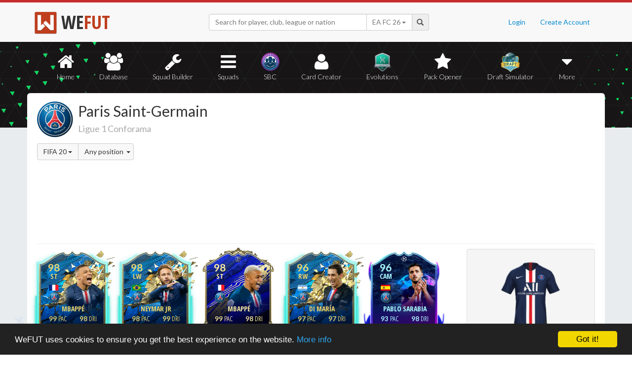

--- FILE ---
content_type: text/html; charset=UTF-8
request_url: https://wefut.com/club/73/20
body_size: 9791
content:
<!DOCTYPE html>
<html lang="en">
    <head>
        <script async src="https://www.googletagmanager.com/gtag/js?id=UA-39374027-1"></script>
        <script>
          window.dataLayer = window.dataLayer || [];
          function gtag(){dataLayer.push(arguments);}
          gtag('js', new Date());
          gtag('config', 'UA-39374027-1', { 'anonymize_ip': true });
        </script>

        <meta charset="utf-8">
        <meta http-equiv="X-UA-Compatible" content="IE=edge">
        <meta name="theme-color" content="#C72C2C">
        <meta name="keywords" content="eafc, ea fc, fc26, fut26, fut, fut 26, ultimate team, squad builder, squads, database, prices, stats, in game, draft simulator, fifa, 26, fifa 23, coins, players, pack opener, card creator" />

        <meta name="smartbanner:title" content="Download the WeFUT App!">
        <meta name="smartbanner:author" content="WeFUT.com">
        <meta name="smartbanner:price" content="FREE">
        <meta name="smartbanner:price-suffix-apple" content=" - On the App Store">
        <meta name="smartbanner:price-suffix-google" content=" - On Google Play">
        <meta name="smartbanner:icon-apple" content="//static.wefut.com/assets/images/ic_launcher.png">
        <meta name="smartbanner:icon-google" content="//static.wefut.com/assets/images/ic_launcher.png">
        <meta name="smartbanner:button" content="VIEW">
        <meta name="smartbanner:button-url-apple" content="https://apps.apple.com/us/app/wefut-fut-23-draft-squad-builder/id1200304239?platform=iphone">
        <meta name="smartbanner:button-url-google" content="https://play.google.com/store/apps/details?id=com.wefut.wefut">
        <meta name="smartbanner:enabled-platforms" content="android,ios">
        <meta name="smartbanner:days-to-hide" content="30">

        <meta name="viewport" content="width=device-width, initial-scale=1">

        <title>Paris Saint-Germain Players | FIFA 20 Ultimate Team | WeFUT</title>
        
        <meta name="description" content="Create your own EA FC 26 Ultimate Team squad with our Draft Simulator or Squad Builder, and find player stats using our Player Database!" />
        <link rel="icon" type="image/ico" href="//static.wefut.com/assets/images/favicon.ico">
        <link href="//static.wefut.com/assets/css/bootstrap3.min.css?19" rel="stylesheet">
        <link href="//static.wefut.com/assets/css/font-awesome.min.css?19" rel="stylesheet">
        <link href="//static.wefut.com/assets/css/wefut.css?262" rel="stylesheet">
        <link href="//static.wefut.com/assets/css/player-styles17.css?264" rel="stylesheet">
        <link href="//static.wefut.com/assets/css/fifa26.css?268" rel="stylesheet">
        <link rel="stylesheet" type="text/css" href="//static.wefut.com/assets/css/toastr.css?19">
        <link rel="stylesheet" type="text/css" href="//fonts.googleapis.com/css?family=Open+Sans+Condensed:300,700|Fjalla+One|PT+Sans+Narrow|Lato:300,400,700,900|Titillium+Web:400,700" />

        
        <script src="https://ajax.googleapis.com/ajax/libs/jquery/1.12.4/jquery.min.js"></script>

        <script type="text/javascript">
            window.cookieconsent_options = {"message":"WeFUT uses cookies to ensure you get the best experience on the website.","dismiss":"Got it!","learnMore":"More info","link":"http://wefut.com/home/policy","theme":"dark-bottom"};
        </script>

        <script type="text/javascript" src="//static.wefut.com/assets/js/cookieconsent.min.js?"></script>

        
        <!--[if lt IE 9]>
            <script src="https://oss.maxcdn.com/html5shiv/3.7.3/html5shiv.min.js"></script>
            <script src="https://oss.maxcdn.com/respond/1.4.2/respond.min.js"></script>
        <![endif]-->
    </head>

    <body class="club">
        <nav class="navbar navbar-top navbar-default">
            <div class="container">
                <div class="navbar-header">
                    <div class="navbar-brand">
                        <a href="/">
                            <img class="img-responsive" src="//static.wefut.com/assets/images/logo-header.png?" height="45" width="45" />
                            <span class="main">WE</span><span class="highlight">FUT</span>
                        </a>
                    </div>
                </div>

                <ul class="nav navbar-nav navbar-right">
                                        <li><a href="/login">Login</a></li>
                    <li><a href="/register">Create Account</a></li>
                                    </ul>
                <div class="navbar-form">
                    <div class="input-group">
                        <input type="text" class="form-control" id="input-navbar" autocomplete="off" placeholder="Search for player, club, league or nation">
                        <div class="input-group-btn">
                            <a id="fifa-search" data-fifa="26" class="btn dropdown-toggle" data-toggle="dropdown" href="#">
                                <span id="fifa-search-selection">EA FC 26</span>
                                <span class="caret"></span>
                            </a>
                            <ul class="dropdown-menu" role="menu" aria-labelledby="dropdownMenu">
                                                                <li><a class="fifa-search-selector" data-fifa="26" href="#">EA FC 26</a></li>
                                                                <li><a class="fifa-search-selector" data-fifa="25" href="#">EA FC 25</a></li>
                                                                <li><a class="fifa-search-selector" data-fifa="24" href="#">EA FC 24</a></li>
                                                                <li><a class="fifa-search-selector" data-fifa="23" href="#">FIFA 23</a></li>
                                                                <li><a class="fifa-search-selector" data-fifa="22" href="#">FIFA 22</a></li>
                                                                <li><a class="fifa-search-selector" data-fifa="21" href="#">FIFA 21</a></li>
                                                                <li><a class="fifa-search-selector" data-fifa="20" href="#">FIFA 20</a></li>
                                                                <li><a class="fifa-search-selector" data-fifa="19" href="#">FIFA 19</a></li>
                                                                <li><a class="fifa-search-selector" data-fifa="18" href="#">FIFA 18</a></li>
                                                                <li><a class="fifa-search-selector" data-fifa="17" href="#">FIFA 17</a></li>
                                                                <li><a class="fifa-search-selector" data-fifa="16" href="#">FIFA 16</a></li>
                                                                <li><a class="fifa-search-selector" data-fifa="15" href="#">FIFA 15</a></li>
                                                                <li><a class="fifa-search-selector" data-fifa="14" href="#">FIFA 14</a></li>
                                                                <li><a class="fifa-search-selector" data-fifa="13" href="#">FIFA 13</a></li>
                                                            </ul>
                        </div>
                        <span class="input-group-addon">
                            <span class="glyphicon glyphicon-search"></span>
                        </span>
                    </div>

                    <div class="navbar-search-results"></div>
                </div>
            </div>
        </nav>

        <div class="sub-nav navbar-inverse">
            <button type="button" class="navbar-toggle collapsed" data-toggle="collapse" data-target="#navbar-collapse" aria-expanded="false">
                <span class="sr-only">Toggle navigation</span>
                <span class="icon-bar"></span>
                <span class="icon-bar"></span>
                <span class="icon-bar"></span>
            </button>
            <div class="clearfix"></div>
            <div class="container">
                <div class="collapse navbar-collapse" id="navbar-collapse">
                    <ul class="nav nav-pills nav-justified">
                        <li role="presentation" >
                            <a href="/">
                                <span class="fa fa-home"></span>
                                Home
                            </a>
                        </li>
                        <li role="presentation" >
                            <a href="/player-database">
                                <span class="fa fa-users"></span>
                                Database
                            </a>
                        </li>
                        <li role="presentation" >
                            <a href="/squad-builder">
                                <span id="amountofplayers" class="label label-danger pull-right hidden-xs hidden-sm">0</span>
                                <span class="fa fa-wrench"></span>
                                Squad Builder
                            </a>
                        </li>
                        <li role="presentation" >
                            <a href="/created-squads">
                                <span class="fa fa-bars"></span>
                                Squads
                            </a>
                        </li>
                        <li role="presentation" >
                            <a href="/squad-building-challenges">
                                <span class="fa fa-sbc"></span>
                                SBC
                            </a>
                        </li>
                        <li role="presentation" >
                            <a href="/player/card-creator">
                                <span class="fa fa-user"></span>
                                Card Creator
                            </a>
                        </li>
                        <li role="presentation" >
                            <a href="/evolutions">
                                <span class="fa fa-evolutions"></span>
                                Evolutions
                            </a>
                        </li>
                        <li role="presentation" >
                            <a href="/pack-opener">
                                <span class="fa fa-star"></span>
                                Pack Opener
                            </a>
                        </li>
                        <li role="presentation" >
                            <a href="/draft-simulator">
                                <!-- <span style="position:absolute;top:7px;right:7px" class="label label-info pull-right">New modes!</span> -->
                                <span class="fa fa-draft"></span>
                                Draft Simulator
                            </a>
                        </li>
                        <li role="presentation" class="dropdown">
                            <a class="dropdown-toggle" data-toggle="dropdown" href="#" role="button" aria-haspopup="true" aria-expanded="false">
                                <span class="fa fa-caret-down"></span>
                                More
                            </a>
                            <ul class="dropdown-menu">
                                <li><a href="/calendar">Calendar</a></li>
                                <li class="divider" style="margin: 4px 1px"></li>
                                                                                                <!-- <li><a href="/perfect-chemistry">Perfect Chemistry</a></li> -->
                                                                <li><a href="/playstyles">PlayStyles</a></li>
                                <li><a href="/roles">Player Roles</a></li>
                                <li><a href="/chemistry-styles">Chemistry Styles</a></li>
                                <li><a href="/managers">Managers</a></li>
                                <li><a href="/club-items/stadiums">Stadiums</a></li>
                                <li><a href="/club-items/balls">Balls</a></li>
                                <li class="divider" style="margin: 4px 1px"></li>
                                <li><a href="https://play.google.com/store/apps/details?id=com.wefut.wefut" target="_blank">Android App</a></li>
                                <li><a href="https://apps.apple.com/us/app/wefut-fut-21-draft-squad-builder/id1200304239" target="_blank">iPhone/iPad App</a></li>
                            </ul>
                        </li>
                    </ul>
                </div>
            </div>
        </div>
<div class="page container">
    <div class="page-header">
        <div class="row">
            <div class="col-lg-4 col-md-12">
                <img src="//static.wefut.com/assets/images/fut20/clubbadges/73.png" class="pull-left" style="height: 73px; margin-top: 17px; margin-right: 10px" alt="" />
                <h2 style="margin-top: 20px">
                    Paris Saint-Germain                </h2>
                <h4><a class="sub" href="https://wefut.com/league/16">Ligue 1 Conforama</a></h4>
                <div class="btn-group" style="margin-top: 10px">
                    <div class="btn-group">
                        <button type="button" class="btn btn-default dropdown-toggle" data-toggle="dropdown" aria-haspopup="true" aria-expanded="false">
                        FIFA 20 <span class="caret"></span>
                        </button>
                        <ul class="dropdown-menu">
                                                        <li><a href="/club/73/26">EA FC 26</a></li>
                                                        <li><a href="/club/73/25">EA FC 25</a></li>
                                                        <li><a href="/club/73/24">EA FC 24</a></li>
                                                        <li><a href="/club/73/23">FIFA 23</a></li>
                                                        <li><a href="/club/73/22">FIFA 22</a></li>
                                                        <li><a href="/club/73/21">FIFA 21</a></li>
                                                        <li><a href="/club/73/20">FIFA 20</a></li>
                                                        <li><a href="/club/73/19">FIFA 19</a></li>
                                                        <li><a href="/club/73/18">FIFA 18</a></li>
                                                        <li><a href="/club/73/17">FIFA 17</a></li>
                                                        <li><a href="/club/73/16">FIFA 16</a></li>
                                                        <li><a href="/club/73/15">FIFA 15</a></li>
                                                        <li><a href="/club/73/14">FIFA 14</a></li>
                                                        <li><a href="/club/73/13">FIFA 13</a></li>
                                                    </ul>
                    </div>
                    <div class="btn-group">
                        <a class="btn btn-default dropdown-toggle" data-toggle="dropdown" href="#">
                            Any position                            <span class="caret" style="margin-left: 3px; margin-right: -6px"></span>
                        </a>
                        <ul class="dropdown-menu">
                            <li><a tabindex="" href="/club/73/20">Any position</a></li>
                            <li><a tabindex="" href="/club/73/20/ST">ST</a></li>
                            <li><a tabindex="" href="/club/73/20/CF">CF</a></li>
                            <li><a tabindex="" href="/club/73/20/LW">LW</a></li>
                            <li><a tabindex="" href="/club/73/20/LF">LF</a></li>
                            <li><a tabindex="" href="/club/73/20/LM">LM</a></li>
                            <li><a tabindex="" href="/club/73/20/RW">RW</a></li>
                            <li><a tabindex="" href="/club/73/20/RF">RF</a></li>
                            <li><a tabindex="" href="/club/73/20/RM">RM</a></li>
                            <li><a tabindex="" href="/club/73/20/CAM">CAM</a></li>
                            <li><a tabindex="" href="/club/73/20/CM">CM</a></li>
                            <li><a tabindex="" href="/club/73/20/CDM">CDM</a></li>
                            <li><a tabindex="" href="/club/73/20/LWB">LWB</a></li>
                            <li><a tabindex="" href="/club/73/20/LB">LB</a></li>
                            <li><a tabindex="" href="/club/73/20/CB">CB</a></li>
                            <li><a tabindex="" href="/club/73/20/RB">RB</a></li>
                            <li><a tabindex="" href="/club/73/20/RWB">RWB</a></li>
                            <li><a tabindex="" href="/club/73/20/GK">GK</a></li>
                        </ul>
                    </div>
                </div>
            </div>
            <div class="col-lg-8 col-md-12">
                <script async src="//pagead2.googlesyndication.com/pagead/js/adsbygoogle.js"></script>
                <ins class="adsbygoogle"
                   style="margin-top: 16px"
                   data-ad-client="ca-pub-3689706000234543"
                   data-ad-slot="4937350516"
                   data-ad-format="auto"></ins>
                <script>
                (adsbygoogle = window.adsbygoogle || []).push({});
                </script>
            </div>
        </div>
    </div>

    <div class="row">
        <div class="col-md-9 card-list">
            <a href="https://wefut.com/player/20/22265/kylian-mbappe"><div class="card goldblue fifa20" data-base-id="231747" data-club-id="73" data-nation-id="18" data-league-id="16" data-rareflag="66">
    <div class="scard goldblue fifa20" style="position: relative; z-index: 2">
            <img src="//static.wefut.com/assets/images/fut20/gold66.png?253" alt="" class="player-card" onerror="this.src='//static.wefut.com/assets/images/concept-card.png'">

            <div class="rating-gradient"></div>

            
                            <img src="//static.wefut.com/assets/images/fut20/clubbadges/73.png?251" alt="" class="clubbadge clubbadge-dark">
                            
            
            <div class="playstyleplus"></div>
            
            <div class="avatarholder avatarholder-custom">
                <img src="//static.wefut.com/assets/images/fut20/playeravatars/custom/235112771.png" onerror="this.src='//static.wefut.com/assets/images/fut15/playeravatars/unknown.png'" alt="" class="avatar">
            </div>

                            <img src="//static.wefut.com/assets/images/nation_flag/18.png?25" class="nationflag">
            
            <div class="ratingholder"><span class="rating"  style="border: 0px !important" >98</span></div>
            <span class="position">ST</span>
            <div class=" name">
            <span class="marquee">Mbappé</span>
        </div>
        <div class="attributes ">
                        <span class="loyalty">
                            </span>
            
            
            <span class="pace">99</span>
            <span class="shooting">97</span>
            <span class="passing">92</span>
            <span class="dribbling">98</span>
            <span class="defending">55</span>
            <span class="heading">90</span>
        </div>
                <div class="chembadge chem--1"></div>
            </div>
    </div>
</a><a href="https://wefut.com/player/20/22266/neymar-jr"><div class="card goldblue fifa20" data-base-id="190871" data-club-id="73" data-nation-id="54" data-league-id="16" data-rareflag="66">
    <div class="scard goldblue fifa20" style="position: relative; z-index: 2">
            <img src="//static.wefut.com/assets/images/fut20/gold66.png?253" alt="" class="player-card" onerror="this.src='//static.wefut.com/assets/images/concept-card.png'">

            <div class="rating-gradient"></div>

            
                            <img src="//static.wefut.com/assets/images/fut20/clubbadges/73.png?251" alt="" class="clubbadge clubbadge-dark">
                            
            
            <div class="playstyleplus"></div>
            
            <div class="avatarholder avatarholder-custom">
                <img src="//static.wefut.com/assets/images/fut20/playeravatars/custom/151185815.png" onerror="this.src='//static.wefut.com/assets/images/fut15/playeravatars/unknown.png'" alt="" class="avatar">
            </div>

                            <img src="//static.wefut.com/assets/images/nation_flag/54.png?25" class="nationflag">
            
            <div class="ratingholder"><span class="rating"  style="border: 0px !important" >98</span></div>
            <span class="position">LW</span>
            <div class=" name">
            <span class="marquee">Neymar Jr</span>
        </div>
        <div class="attributes ">
                        <span class="loyalty">
                            </span>
            
            
            <span class="pace">98</span>
            <span class="shooting">96</span>
            <span class="passing">98</span>
            <span class="dribbling">99</span>
            <span class="defending">38</span>
            <span class="heading">67</span>
        </div>
                <div class="chembadge chem--1"></div>
            </div>
    </div>
</a><a href="https://wefut.com/player/20/18058/kylian-mbappe"><div class="card toty fifa20" data-base-id="231747" data-club-id="73" data-nation-id="18" data-league-id="16" data-rareflag="5">
    <div class="scard toty fifa20" style="position: relative; z-index: 2">
            <img src="//static.wefut.com/assets/images/fut20/gold5.png?253" alt="" class="player-card" onerror="this.src='//static.wefut.com/assets/images/concept-card.png'">

            <div class="rating-gradient"></div>

            
                            <img src="//static.wefut.com/assets/images/fut20/clubbadges/73.png?251" alt="" class="clubbadge clubbadge-dark">
                            
            
            <div class="playstyleplus"></div>
            
            <div class="avatarholder avatarholder-custom">
                <img src="//static.wefut.com/assets/images/fut20/playeravatars/custom/134449475.png" onerror="this.src='//static.wefut.com/assets/images/fut15/playeravatars/unknown.png'" alt="" class="avatar">
            </div>

                            <img src="//static.wefut.com/assets/images/nation_flag/18.png?25" class="nationflag">
            
            <div class="ratingholder"><span class="rating"  style="border: 0px !important" >98</span></div>
            <span class="position">ST</span>
            <div class=" name">
            <span class="marquee">Mbappé</span>
        </div>
        <div class="attributes ">
                        <span class="loyalty">
                            </span>
            
            
            <span class="pace">99</span>
            <span class="shooting">96</span>
            <span class="passing">93</span>
            <span class="dribbling">98</span>
            <span class="defending">55</span>
            <span class="heading">90</span>
        </div>
                <div class="chembadge chem--1"></div>
            </div>
    </div>
</a><a href="https://wefut.com/player/20/22268/angel-di-maria"><div class="card goldblue fifa20" data-base-id="183898" data-club-id="73" data-nation-id="52" data-league-id="16" data-rareflag="66">
    <div class="scard goldblue fifa20" style="position: relative; z-index: 2">
            <img src="//static.wefut.com/assets/images/fut20/gold66.png?253" alt="" class="player-card" onerror="this.src='//static.wefut.com/assets/images/concept-card.png'">

            <div class="rating-gradient"></div>

            
                            <img src="//static.wefut.com/assets/images/fut20/clubbadges/73.png?251" alt="" class="clubbadge clubbadge-dark">
                            
            
            <div class="playstyleplus"></div>
            
            <div class="avatarholder avatarholder-custom">
                <img src="//static.wefut.com/assets/images/fut20/playeravatars/custom/167956058.png" onerror="this.src='//static.wefut.com/assets/images/fut15/playeravatars/unknown.png'" alt="" class="avatar">
            </div>

                            <img src="//static.wefut.com/assets/images/nation_flag/52.png?25" class="nationflag">
            
            <div class="ratingholder"><span class="rating"  style="border: 0px !important" >96</span></div>
            <span class="position">RW</span>
            <div class=" name">
            <span class="marquee">Di María</span>
        </div>
        <div class="attributes ">
                        <span class="loyalty">
                            </span>
            
            
            <span class="pace">97</span>
            <span class="shooting">96</span>
            <span class="passing">98</span>
            <span class="dribbling">97</span>
            <span class="defending">56</span>
            <span class="heading">80</span>
        </div>
                <div class="chembadge chem--1"></div>
            </div>
    </div>
</a><a href="https://wefut.com/player/20/23296/pablo-sarabia"><div class="card clfinal fifa20" data-base-id="198950" data-club-id="73" data-nation-id="45" data-league-id="16" data-rareflag="50">
    <div class="scard clfinal fifa20" style="position: relative; z-index: 2">
            <img src="//static.wefut.com/assets/images/fut20/gold50.png?253" alt="" class="player-card" onerror="this.src='//static.wefut.com/assets/images/concept-card.png'">

            <div class="rating-gradient"></div>

            
                            <img src="//static.wefut.com/assets/images/fut20/clubbadges/73.png?251" alt="" class="clubbadge clubbadge-dark">
                            
            
            <div class="playstyleplus"></div>
            
            <div class="avatarholder avatarholder-custom">
                <img src="//static.wefut.com/assets/images/fut20/playeravatars/custom/151193894.png" onerror="this.src='//static.wefut.com/assets/images/fut15/playeravatars/unknown.png'" alt="" class="avatar">
            </div>

                            <img src="//static.wefut.com/assets/images/nation_flag/45.png?25" class="nationflag">
            
            <div class="ratingholder"><span class="rating"  style="border: 0px !important" >96</span></div>
            <span class="position">CAM</span>
            <div class=" name">
            <span class="marquee">Pablo Sarabia</span>
        </div>
        <div class="attributes ">
                        <span class="loyalty">
                            </span>
            
            
            <span class="pace">93</span>
            <span class="shooting">94</span>
            <span class="passing">98</span>
            <span class="dribbling">98</span>
            <span class="defending">73</span>
            <span class="heading">80</span>
        </div>
                <div class="chembadge chem--1"></div>
            </div>
    </div>
</a><a href="https://wefut.com/player/20/18131/neymar-jr"><div class="card futheadliners fifa20" data-base-id="190871" data-club-id="73" data-nation-id="54" data-league-id="16" data-rareflag="95">
    <div class="scard futheadliners fifa20" style="position: relative; z-index: 2">
            <img src="//static.wefut.com/assets/images/fut20/gold95.png?253" alt="" class="player-card" onerror="this.src='//static.wefut.com/assets/images/concept-card.png'">

            <div class="rating-gradient"></div>

            
                            <img src="//static.wefut.com/assets/images/fut20/clubbadges/73.png?251" alt="" class="clubbadge clubbadge-dark">
                            
            
            <div class="playstyleplus"></div>
            
            <div class="avatarholder avatarholder-custom">
                <img src="//static.wefut.com/assets/images/fut20/playeravatars/custom/117631383.png" onerror="this.src='//static.wefut.com/assets/images/fut15/playeravatars/unknown.png'" alt="" class="avatar">
            </div>

                            <img src="//static.wefut.com/assets/images/nation_flag/54.png?25" class="nationflag">
            
            <div class="ratingholder"><span class="rating"  style="border: 0px !important" >95</span></div>
            <span class="position">CAM</span>
            <div class=" name">
            <span class="marquee">Neymar Jr</span>
        </div>
        <div class="attributes ">
                        <span class="loyalty">
                            </span>
            
            
            <span class="pace">94</span>
            <span class="shooting">90</span>
            <span class="passing">93</span>
            <span class="dribbling">98</span>
            <span class="defending">35</span>
            <span class="heading">62</span>
        </div>
                <div class="chembadge chem--1"></div>
            </div>
    </div>
</a><a href="https://wefut.com/player/20/23328/bernat"><div class="card championsleague fifa20" data-base-id="205069" data-club-id="73" data-nation-id="45" data-league-id="16" data-rareflag="73">
    <div class="scard championsleague fifa20" style="position: relative; z-index: 2">
            <img src="//static.wefut.com/assets/images/fut20/gold73.png?253" alt="" class="player-card" onerror="this.src='//static.wefut.com/assets/images/concept-card.png'">

            <div class="rating-gradient"></div>

            
                            <img src="//static.wefut.com/assets/images/fut20/clubbadges/73.png?251" alt="" class="clubbadge clubbadge-dark">
                            
            
            <div class="playstyleplus"></div>
            
            <div class="avatarholder ">
                <img src="//static.wefut.com/assets/images/fut20/playeravatars/205069.png?242" onerror="this.src='//static.wefut.com/assets/images/fut15/playeravatars/unknown.png'" alt="" class="avatar">
            </div>

                            <img src="//static.wefut.com/assets/images/nation_flag/45.png?25" class="nationflag">
            
            <div class="ratingholder"><span class="rating"  style="border: 0px !important" >95</span></div>
            <span class="position">LB</span>
            <div class=" name">
            <span class="marquee">Bernat</span>
        </div>
        <div class="attributes ">
                        <span class="loyalty">
                            </span>
            
            
            <span class="pace">96</span>
            <span class="shooting">76</span>
            <span class="passing">93</span>
            <span class="dribbling">96</span>
            <span class="defending">94</span>
            <span class="heading">92</span>
        </div>
                <div class="chembadge chem--1"></div>
            </div>
    </div>
</a><a href="https://wefut.com/player/20/22269/thiago-silva"><div class="card goldblue fifa20" data-base-id="164240" data-club-id="73" data-nation-id="54" data-league-id="16" data-rareflag="66">
    <div class="scard goldblue fifa20" style="position: relative; z-index: 2">
            <img src="//static.wefut.com/assets/images/fut20/gold66.png?253" alt="" class="player-card" onerror="this.src='//static.wefut.com/assets/images/concept-card.png'">

            <div class="rating-gradient"></div>

            
                            <img src="//static.wefut.com/assets/images/fut20/clubbadges/73.png?251" alt="" class="clubbadge clubbadge-dark">
                            
            
            <div class="playstyleplus"></div>
            
            <div class="avatarholder avatarholder-custom">
                <img src="//static.wefut.com/assets/images/fut20/playeravatars/custom/151159184.png" onerror="this.src='//static.wefut.com/assets/images/fut15/playeravatars/unknown.png'" alt="" class="avatar">
            </div>

                            <img src="//static.wefut.com/assets/images/nation_flag/54.png?25" class="nationflag">
            
            <div class="ratingholder"><span class="rating"  style="border: 0px !important" >95</span></div>
            <span class="position">CB</span>
            <div class=" name">
            <span class="marquee">Thiago Silva</span>
        </div>
        <div class="attributes ">
                        <span class="loyalty">
                            </span>
            
            
            <span class="pace">79</span>
            <span class="shooting">62</span>
            <span class="passing">85</span>
            <span class="dribbling">85</span>
            <span class="defending">96</span>
            <span class="heading">91</span>
        </div>
                <div class="chembadge chem--1"></div>
            </div>
    </div>
</a><a href="https://wefut.com/player/20/22270/marco-verratti"><div class="card goldblue fifa20" data-base-id="199556" data-club-id="73" data-nation-id="27" data-league-id="16" data-rareflag="66">
    <div class="scard goldblue fifa20" style="position: relative; z-index: 2">
            <img src="//static.wefut.com/assets/images/fut20/gold66.png?253" alt="" class="player-card" onerror="this.src='//static.wefut.com/assets/images/concept-card.png'">

            <div class="rating-gradient"></div>

            
                            <img src="//static.wefut.com/assets/images/fut20/clubbadges/73.png?251" alt="" class="clubbadge clubbadge-dark">
                            
            
            <div class="playstyleplus"></div>
            
            <div class="avatarholder avatarholder-custom">
                <img src="//static.wefut.com/assets/images/fut20/playeravatars/custom/117640068.png" onerror="this.src='//static.wefut.com/assets/images/fut15/playeravatars/unknown.png'" alt="" class="avatar">
            </div>

                            <img src="//static.wefut.com/assets/images/nation_flag/27.png?25" class="nationflag">
            
            <div class="ratingholder"><span class="rating"  style="border: 0px !important" >95</span></div>
            <span class="position">CM</span>
            <div class=" name">
            <span class="marquee">Verratti</span>
        </div>
        <div class="attributes ">
                        <span class="loyalty">
                            </span>
            
            
            <span class="pace">81</span>
            <span class="shooting">80</span>
            <span class="passing">96</span>
            <span class="dribbling">97</span>
            <span class="defending">92</span>
            <span class="heading">81</span>
        </div>
                <div class="chembadge chem--1"></div>
            </div>
    </div>
</a><a href="https://wefut.com/player/20/19593/neymar-jr"><div class="card l1potm fifa20" data-base-id="190871" data-club-id="73" data-nation-id="54" data-league-id="16" data-rareflag="79">
    <div class="scard l1potm fifa20" style="position: relative; z-index: 2">
            <img src="//static.wefut.com/assets/images/fut20/gold79.png?253" alt="" class="player-card" onerror="this.src='//static.wefut.com/assets/images/concept-card.png'">

            <div class="rating-gradient"></div>

            
                            <img src="//static.wefut.com/assets/images/fut20/clubbadges/73.png?251" alt="" class="clubbadge clubbadge-dark">
                            
            
            <div class="playstyleplus"></div>
            
            <div class="avatarholder avatarholder-custom">
                <img src="//static.wefut.com/assets/images/fut20/playeravatars/custom/134408599.png" onerror="this.src='//static.wefut.com/assets/images/fut15/playeravatars/unknown.png'" alt="" class="avatar">
            </div>

                            <img src="//static.wefut.com/assets/images/nation_flag/54.png?25" class="nationflag">
            
            <div class="ratingholder"><span class="rating"  style="border: 0px !important" >94</span></div>
            <span class="position">LW</span>
            <div class=" name">
            <span class="marquee">Neymar Jr</span>
        </div>
        <div class="attributes ">
                        <span class="loyalty">
                            </span>
            
            
            <span class="pace">93</span>
            <span class="shooting">89</span>
            <span class="passing">91</span>
            <span class="dribbling">97</span>
            <span class="defending">34</span>
            <span class="heading">60</span>
        </div>
                <div class="chembadge chem--1"></div>
            </div>
    </div>
</a><a href="https://wefut.com/player/20/22273/marquinhos"><div class="card goldblue fifa20" data-base-id="207865" data-club-id="73" data-nation-id="54" data-league-id="16" data-rareflag="66">
    <div class="scard goldblue fifa20" style="position: relative; z-index: 2">
            <img src="//static.wefut.com/assets/images/fut20/gold66.png?253" alt="" class="player-card" onerror="this.src='//static.wefut.com/assets/images/concept-card.png'">

            <div class="rating-gradient"></div>

            
                            <img src="//static.wefut.com/assets/images/fut20/clubbadges/73.png?251" alt="" class="clubbadge clubbadge-dark">
                            
            
            <div class="playstyleplus"></div>
            
            <div class="avatarholder avatarholder-custom">
                <img src="//static.wefut.com/assets/images/fut20/playeravatars/custom/134425593.png" onerror="this.src='//static.wefut.com/assets/images/fut15/playeravatars/unknown.png'" alt="" class="avatar">
            </div>

                            <img src="//static.wefut.com/assets/images/nation_flag/54.png?25" class="nationflag">
            
            <div class="ratingholder"><span class="rating"  style="border: 0px !important" >94</span></div>
            <span class="position">CB</span>
            <div class=" name">
            <span class="marquee">Marquinhos</span>
        </div>
        <div class="attributes ">
                        <span class="loyalty">
                            </span>
            
            
            <span class="pace">86</span>
            <span class="shooting">50</span>
            <span class="passing">86</span>
            <span class="dribbling">85</span>
            <span class="defending">95</span>
            <span class="heading">91</span>
        </div>
                <div class="chembadge chem--1"></div>
            </div>
    </div>
</a><a href="https://wefut.com/player/20/17724/marquinhos"><div class="card clfinal fifa20" data-base-id="207865" data-club-id="73" data-nation-id="54" data-league-id="16" data-rareflag="50">
    <div class="scard clfinal fifa20" style="position: relative; z-index: 2">
            <img src="//static.wefut.com/assets/images/fut20/gold50.png?253" alt="" class="player-card" onerror="this.src='//static.wefut.com/assets/images/concept-card.png'">

            <div class="rating-gradient"></div>

            
                            <img src="//static.wefut.com/assets/images/fut20/clubbadges/73.png?251" alt="" class="clubbadge clubbadge-dark">
                            
            
            <div class="playstyleplus"></div>
            
            <div class="avatarholder avatarholder-custom">
                <img src="//static.wefut.com/assets/images/fut20/playeravatars/custom/67316729.png" onerror="this.src='//static.wefut.com/assets/images/fut15/playeravatars/unknown.png'" alt="" class="avatar">
            </div>

                            <img src="//static.wefut.com/assets/images/nation_flag/54.png?25" class="nationflag">
            
            <div class="ratingholder"><span class="rating"  style="border: 0px !important" >94</span></div>
            <span class="position">CB</span>
            <div class=" name">
            <span class="marquee">Marquinhos</span>
        </div>
        <div class="attributes ">
                        <span class="loyalty">
                            </span>
            
            
            <span class="pace">86</span>
            <span class="shooting">49</span>
            <span class="passing">86</span>
            <span class="dribbling">86</span>
            <span class="defending">95</span>
            <span class="heading">88</span>
        </div>
                <div class="chembadge chem--1"></div>
            </div>
    </div>
</a><a href="https://wefut.com/player/20/21880/kylian-mbappe"><div class="card birthday fifa20" data-base-id="231747" data-club-id="73" data-nation-id="18" data-league-id="16" data-rareflag="30">
    <div class="scard birthday fifa20" style="position: relative; z-index: 2">
            <img src="//static.wefut.com/assets/images/fut20/gold30.png?253" alt="" class="player-card" onerror="this.src='//static.wefut.com/assets/images/concept-card.png'">

            <div class="rating-gradient"></div>

            
                            <img src="//static.wefut.com/assets/images/fut20/clubbadges/73.png?251" alt="" class="clubbadge clubbadge-dark">
                            
            
            <div class="playstyleplus"></div>
            
            <div class="avatarholder avatarholder-custom">
                <img src="//static.wefut.com/assets/images/fut20/playeravatars/custom/218335555.png" onerror="this.src='//static.wefut.com/assets/images/fut15/playeravatars/unknown.png'" alt="" class="avatar">
            </div>

                            <img src="//static.wefut.com/assets/images/nation_flag/18.png?25" class="nationflag">
            
            <div class="ratingholder"><span class="rating"  style="border: 0px !important" >94</span></div>
            <span class="position">ST</span>
            <div class=" name">
            <span class="marquee">Mbappé</span>
        </div>
        <div class="attributes ">
                        <span class="loyalty">
                            </span>
            
            
            <span class="pace">99</span>
            <span class="shooting">92</span>
            <span class="passing">88</span>
            <span class="dribbling">95</span>
            <span class="defending">45</span>
            <span class="heading">84</span>
        </div>
                <div class="chembadge chem--1"></div>
            </div>
    </div>
</a><a href="https://wefut.com/player/20/22286/idrissa-gueye"><div class="card goldblue fifa20" data-base-id="193474" data-club-id="73" data-nation-id="136" data-league-id="16" data-rareflag="66">
    <div class="scard goldblue fifa20" style="position: relative; z-index: 2">
            <img src="//static.wefut.com/assets/images/fut20/gold66.png?253" alt="" class="player-card" onerror="this.src='//static.wefut.com/assets/images/concept-card.png'">

            <div class="rating-gradient"></div>

            
                            <img src="//static.wefut.com/assets/images/fut20/clubbadges/73.png?251" alt="" class="clubbadge clubbadge-dark">
                            
            
            <div class="playstyleplus"></div>
            
            <div class="avatarholder avatarholder-custom">
                <img src="//static.wefut.com/assets/images/fut20/playeravatars/custom/100856770.png" onerror="this.src='//static.wefut.com/assets/images/fut15/playeravatars/unknown.png'" alt="" class="avatar">
            </div>

                            <img src="//static.wefut.com/assets/images/nation_flag/136.png?25" class="nationflag">
            
            <div class="ratingholder"><span class="rating"  style="border: 0px !important" >93</span></div>
            <span class="position">CM</span>
            <div class=" name">
            <span class="marquee">Gueye</span>
        </div>
        <div class="attributes ">
                        <span class="loyalty">
                            </span>
            
            
            <span class="pace">88</span>
            <span class="shooting">80</span>
            <span class="passing">87</span>
            <span class="dribbling">92</span>
            <span class="defending">93</span>
            <span class="heading">92</span>
        </div>
                <div class="chembadge chem--1"></div>
            </div>
    </div>
</a><a href="https://wefut.com/player/20/17928/neymar-jr"><div class="card toty fifa20" data-base-id="190871" data-club-id="73" data-nation-id="54" data-league-id="16" data-rareflag="64">
    <div class="scard toty fifa20" style="position: relative; z-index: 2">
            <img src="//static.wefut.com/assets/images/fut20/gold64.png?253" alt="" class="player-card" onerror="this.src='//static.wefut.com/assets/images/concept-card.png'">

            <div class="rating-gradient"></div>

            
                            <img src="//static.wefut.com/assets/images/fut20/clubbadges/73.png?251" alt="" class="clubbadge clubbadge-dark">
                            
            
            <div class="playstyleplus"></div>
            
            <div class="avatarholder avatarholder-custom">
                <img src="//static.wefut.com/assets/images/fut20/playeravatars/custom/67299735.png" onerror="this.src='//static.wefut.com/assets/images/fut15/playeravatars/unknown.png'" alt="" class="avatar">
            </div>

                            <img src="//static.wefut.com/assets/images/nation_flag/54.png?25" class="nationflag">
            
            <div class="ratingholder"><span class="rating"  style="border: 0px !important" >93</span></div>
            <span class="position">LW</span>
            <div class=" name">
            <span class="marquee">Neymar Jr</span>
        </div>
        <div class="attributes ">
                        <span class="loyalty">
                            </span>
            
            
            <span class="pace">92</span>
            <span class="shooting">86</span>
            <span class="passing">88</span>
            <span class="dribbling">96</span>
            <span class="defending">33</span>
            <span class="heading">59</span>
        </div>
                <div class="chembadge chem--1"></div>
            </div>
    </div>
</a><a href="https://wefut.com/player/20/22534/presnel-kimpembe"><div class="card swap10 fifa20" data-base-id="225850" data-club-id="73" data-nation-id="18" data-league-id="16" data-rareflag="61">
    <div class="scard swap10 fifa20" style="position: relative; z-index: 2">
            <img src="//static.wefut.com/assets/images/fut20/gold61.png?253" alt="" class="player-card" onerror="this.src='//static.wefut.com/assets/images/concept-card.png'">

            <div class="rating-gradient"></div>

            
                            <img src="//static.wefut.com/assets/images/fut20/clubbadges/73.png?251" alt="" class="clubbadge clubbadge-dark">
                            
            
            <div class="playstyleplus"></div>
            
            <div class="avatarholder avatarholder-custom">
                <img src="//static.wefut.com/assets/images/fut20/playeravatars/custom/117666362.png" onerror="this.src='//static.wefut.com/assets/images/fut15/playeravatars/unknown.png'" alt="" class="avatar">
            </div>

                            <img src="//static.wefut.com/assets/images/nation_flag/18.png?25" class="nationflag">
            
            <div class="ratingholder"><span class="rating"  style="border: 0px !important" >93</span></div>
            <span class="position">CB</span>
            <div class=" name">
            <span class="marquee">Kimpembe</span>
        </div>
        <div class="attributes ">
                        <span class="loyalty">
                            </span>
            
            
            <span class="pace">88</span>
            <span class="shooting">50</span>
            <span class="passing">81</span>
            <span class="dribbling">84</span>
            <span class="defending">93</span>
            <span class="heading">94</span>
        </div>
                <div class="chembadge chem--1"></div>
            </div>
    </div>
</a><a href="https://wefut.com/player/20/17995/neymar-jr"><div class="card goldif fifa20" data-base-id="190871" data-club-id="73" data-nation-id="54" data-league-id="16" data-rareflag="3">
    <div class="scard goldif fifa20" style="position: relative; z-index: 2">
            <img src="//static.wefut.com/assets/images/fut20/gold3.png?253" alt="" class="player-card" onerror="this.src='//static.wefut.com/assets/images/concept-card.png'">

            <div class="rating-gradient"></div>

            
                            <img src="//static.wefut.com/assets/images/fut20/clubbadges/73.png?251" alt="" class="clubbadge clubbadge-dark">
                            
            
            <div class="playstyleplus"></div>
            
            <div class="avatarholder avatarholder-custom">
                <img src="//static.wefut.com/assets/images/fut20/playeravatars/custom/84076951.png" onerror="this.src='//static.wefut.com/assets/images/fut15/playeravatars/unknown.png'" alt="" class="avatar">
            </div>

                            <img src="//static.wefut.com/assets/images/nation_flag/54.png?25" class="nationflag">
            
            <div class="ratingholder"><span class="rating"  style="border: 0px !important" >93</span></div>
            <span class="position">CAM</span>
            <div class=" name">
            <span class="marquee">Neymar Jr</span>
        </div>
        <div class="attributes ">
                        <span class="loyalty">
                            </span>
            
            
            <span class="pace">92</span>
            <span class="shooting">87</span>
            <span class="passing">89</span>
            <span class="dribbling">96</span>
            <span class="defending">33</span>
            <span class="heading">59</span>
        </div>
                <div class="chembadge chem--1"></div>
            </div>
    </div>
</a><a href="https://wefut.com/player/20/19349/kylian-mbappe"><div class="card goldif fifa20" data-base-id="231747" data-club-id="73" data-nation-id="18" data-league-id="16" data-rareflag="3">
    <div class="scard goldif fifa20" style="position: relative; z-index: 2">
            <img src="//static.wefut.com/assets/images/fut20/gold3.png?253" alt="" class="player-card" onerror="this.src='//static.wefut.com/assets/images/concept-card.png'">

            <div class="rating-gradient"></div>

            
                            <img src="//static.wefut.com/assets/images/fut20/clubbadges/73.png?251" alt="" class="clubbadge clubbadge-dark">
                            
            
            <div class="playstyleplus"></div>
            
            <div class="avatarholder avatarholder-custom">
                <img src="//static.wefut.com/assets/images/fut20/playeravatars/custom/184781123.png" onerror="this.src='//static.wefut.com/assets/images/fut15/playeravatars/unknown.png'" alt="" class="avatar">
            </div>

                            <img src="//static.wefut.com/assets/images/nation_flag/18.png?25" class="nationflag">
            
            <div class="ratingholder"><span class="rating"  style="border: 0px !important" >93</span></div>
            <span class="position">ST</span>
            <div class=" name">
            <span class="marquee">Mbappé</span>
        </div>
        <div class="attributes ">
                        <span class="loyalty">
                            </span>
            
            
            <span class="pace">99</span>
            <span class="shooting">91</span>
            <span class="passing">86</span>
            <span class="dribbling">94</span>
            <span class="defending">44</span>
            <span class="heading">81</span>
        </div>
                <div class="chembadge chem--1"></div>
            </div>
    </div>
</a><a href="https://wefut.com/player/20/22334/julian-draxler"><div class="card season1 fifa20" data-base-id="202166" data-club-id="73" data-nation-id="21" data-league-id="16" data-rareflag="91">
    <div class="scard season1 fifa20" style="position: relative; z-index: 2">
            <img src="//static.wefut.com/assets/images/fut20/gold91.png?253" alt="" class="player-card" onerror="this.src='//static.wefut.com/assets/images/concept-card.png'">

            <div class="rating-gradient"></div>

            
                            <img src="//static.wefut.com/assets/images/fut20/clubbadges/73.png?251" alt="" class="clubbadge clubbadge-dark">
                            
            
            <div class="playstyleplus"></div>
            
            <div class="avatarholder avatarholder-custom">
                <img src="//static.wefut.com/assets/images/fut20/playeravatars/custom/84088246.png" onerror="this.src='//static.wefut.com/assets/images/fut15/playeravatars/unknown.png'" alt="" class="avatar">
            </div>

                            <img src="//static.wefut.com/assets/images/nation_flag/21.png?25" class="nationflag">
            
            <div class="ratingholder"><span class="rating"  style="border: 0px !important" >92</span></div>
            <span class="position">CAM</span>
            <div class=" name">
            <span class="marquee">Draxler</span>
        </div>
        <div class="attributes ">
                        <span class="loyalty">
                            </span>
            
            
            <span class="pace">90</span>
            <span class="shooting">93</span>
            <span class="passing">91</span>
            <span class="dribbling">96</span>
            <span class="defending">72</span>
            <span class="heading">84</span>
        </div>
                <div class="chembadge chem--1"></div>
            </div>
    </div>
</a><a href="https://wefut.com/player/20/23333/ander-herrera"><div class="card championsleague fifa20" data-base-id="191740" data-club-id="73" data-nation-id="45" data-league-id="16" data-rareflag="73">
    <div class="scard championsleague fifa20" style="position: relative; z-index: 2">
            <img src="//static.wefut.com/assets/images/fut20/gold73.png?253" alt="" class="player-card" onerror="this.src='//static.wefut.com/assets/images/concept-card.png'">

            <div class="rating-gradient"></div>

            
                            <img src="//static.wefut.com/assets/images/fut20/clubbadges/73.png?251" alt="" class="clubbadge clubbadge-dark">
                            
            
            <div class="playstyleplus"></div>
            
            <div class="avatarholder avatarholder-custom">
                <img src="//static.wefut.com/assets/images/fut20/playeravatars/custom/67300604.png" onerror="this.src='//static.wefut.com/assets/images/fut15/playeravatars/unknown.png'" alt="" class="avatar">
            </div>

                            <img src="//static.wefut.com/assets/images/nation_flag/45.png?25" class="nationflag">
            
            <div class="ratingholder"><span class="rating"  style="border: 0px !important" >92</span></div>
            <span class="position">CM</span>
            <div class=" name">
            <span class="marquee">Ander Herrera</span>
        </div>
        <div class="attributes ">
                        <span class="loyalty">
                            </span>
            
            
            <span class="pace">86</span>
            <span class="shooting">86</span>
            <span class="passing">91</span>
            <span class="dribbling">90</span>
            <span class="defending">92</span>
            <span class="heading">90</span>
        </div>
                <div class="chembadge chem--1"></div>
            </div>
    </div>
</a><a href="https://wefut.com/player/20/17733/idrissa-gueye"><div class="card clfinal fifa20" data-base-id="193474" data-club-id="73" data-nation-id="136" data-league-id="16" data-rareflag="50">
    <div class="scard clfinal fifa20" style="position: relative; z-index: 2">
            <img src="//static.wefut.com/assets/images/fut20/gold50.png?253" alt="" class="player-card" onerror="this.src='//static.wefut.com/assets/images/concept-card.png'">

            <div class="rating-gradient"></div>

            
                            <img src="//static.wefut.com/assets/images/fut20/clubbadges/73.png?251" alt="" class="clubbadge clubbadge-dark">
                            
            
            <div class="playstyleplus"></div>
            
            <div class="avatarholder avatarholder-custom">
                <img src="//static.wefut.com/assets/images/fut20/playeravatars/custom/67302338.png" onerror="this.src='//static.wefut.com/assets/images/fut15/playeravatars/unknown.png'" alt="" class="avatar">
            </div>

                            <img src="//static.wefut.com/assets/images/nation_flag/136.png?25" class="nationflag">
            
            <div class="ratingholder"><span class="rating"  style="border: 0px !important" >92</span></div>
            <span class="position">CDM</span>
            <div class=" name">
            <span class="marquee">Gueye</span>
        </div>
        <div class="attributes ">
                        <span class="loyalty">
                            </span>
            
            
            <span class="pace">87</span>
            <span class="shooting">74</span>
            <span class="passing">85</span>
            <span class="dribbling">90</span>
            <span class="defending">94</span>
            <span class="heading">89</span>
        </div>
                <div class="chembadge chem--1"></div>
            </div>
    </div>
</a><a href="https://wefut.com/player/20/17575/neymar-jr"><div class="card championsleague fifa20" data-base-id="190871" data-club-id="73" data-nation-id="54" data-league-id="16" data-rareflag="48">
    <div class="scard championsleague fifa20" style="position: relative; z-index: 2">
            <img src="//static.wefut.com/assets/images/fut20/gold48.png?253" alt="" class="player-card" onerror="this.src='//static.wefut.com/assets/images/concept-card.png'">

            <div class="rating-gradient"></div>

            
                            <img src="//static.wefut.com/assets/images/fut20/clubbadges/73.png?251" alt="" class="clubbadge clubbadge-dark">
                            
            
            <div class="playstyleplus"></div>
            
            <div class="avatarholder ">
                <img src="//static.wefut.com/assets/images/fut20/playeravatars/190871.png?242" onerror="this.src='//static.wefut.com/assets/images/fut15/playeravatars/unknown.png'" alt="" class="avatar">
            </div>

                            <img src="//static.wefut.com/assets/images/nation_flag/54.png?25" class="nationflag">
            
            <div class="ratingholder"><span class="rating"  style="border: 0px !important" >92</span></div>
            <span class="position">LW</span>
            <div class=" name">
            <span class="marquee">Neymar Jr</span>
        </div>
        <div class="attributes ">
                        <span class="loyalty">
                            </span>
            
            
            <span class="pace">91</span>
            <span class="shooting">85</span>
            <span class="passing">87</span>
            <span class="dribbling">95</span>
            <span class="defending">32</span>
            <span class="heading">58</span>
        </div>
                <div class="chembadge chem--1"></div>
            </div>
    </div>
</a><a href="https://wefut.com/player/20/18564/kylian-mbappe"><div class="card goldif fifa20" data-base-id="231747" data-club-id="73" data-nation-id="18" data-league-id="16" data-rareflag="3">
    <div class="scard goldif fifa20" style="position: relative; z-index: 2">
            <img src="//static.wefut.com/assets/images/fut20/gold3.png?253" alt="" class="player-card" onerror="this.src='//static.wefut.com/assets/images/concept-card.png'">

            <div class="rating-gradient"></div>

            
                            <img src="//static.wefut.com/assets/images/fut20/clubbadges/73.png?251" alt="" class="clubbadge clubbadge-dark">
                            
            
            <div class="playstyleplus"></div>
            
            <div class="avatarholder avatarholder-custom">
                <img src="//static.wefut.com/assets/images/fut20/playeravatars/custom/151226691.png" onerror="this.src='//static.wefut.com/assets/images/fut15/playeravatars/unknown.png'" alt="" class="avatar">
            </div>

                            <img src="//static.wefut.com/assets/images/nation_flag/18.png?25" class="nationflag">
            
            <div class="ratingholder"><span class="rating"  style="border: 0px !important" >92</span></div>
            <span class="position">ST</span>
            <div class=" name">
            <span class="marquee">Mbappé</span>
        </div>
        <div class="attributes ">
                        <span class="loyalty">
                            </span>
            
            
            <span class="pace">99</span>
            <span class="shooting">90</span>
            <span class="passing">84</span>
            <span class="dribbling">93</span>
            <span class="defending">42</span>
            <span class="heading">79</span>
        </div>
                <div class="chembadge chem--1"></div>
            </div>
    </div>
</a><a href="https://wefut.com/player/20/2525/neymar-jr"><div class="card goldrare fifa20" data-base-id="190871" data-club-id="73" data-nation-id="54" data-league-id="16" data-rareflag="1">
    <div class="scard goldrare fifa20" style="position: relative; z-index: 2">
            <img src="//static.wefut.com/assets/images/fut20/gold1.png?253" alt="" class="player-card" onerror="this.src='//static.wefut.com/assets/images/concept-card.png'">

            <div class="rating-gradient"></div>

            
                            <img src="//static.wefut.com/assets/images/fut20/clubbadges/73.png?251" alt="" class="clubbadge clubbadge-dark">
                            
            
            <div class="playstyleplus"></div>
            
            <div class="avatarholder ">
                <img src="//static.wefut.com/assets/images/fut20/playeravatars/190871.png?242" onerror="this.src='//static.wefut.com/assets/images/fut15/playeravatars/unknown.png'" alt="" class="avatar">
            </div>

                            <img src="//static.wefut.com/assets/images/nation_flag/54.png?25" class="nationflag">
            
            <div class="ratingholder"><span class="rating"  style="border: 0px !important" >92</span></div>
            <span class="position">LW</span>
            <div class=" name">
            <span class="marquee">Neymar Jr</span>
        </div>
        <div class="attributes ">
                        <span class="loyalty">
                            </span>
            
            
            <span class="pace">91</span>
            <span class="shooting">85</span>
            <span class="passing">87</span>
            <span class="dribbling">95</span>
            <span class="defending">32</span>
            <span class="heading">58</span>
        </div>
                <div class="chembadge chem--1"></div>
            </div>
    </div>
</a><a href="https://wefut.com/player/20/18584/thiago-silva"><div class="card futheadliners fifa20" data-base-id="164240" data-club-id="73" data-nation-id="54" data-league-id="16" data-rareflag="95">
    <div class="scard futheadliners fifa20" style="position: relative; z-index: 2">
            <img src="//static.wefut.com/assets/images/fut20/gold95.png?253" alt="" class="player-card" onerror="this.src='//static.wefut.com/assets/images/concept-card.png'">

            <div class="rating-gradient"></div>

            
                            <img src="//static.wefut.com/assets/images/fut20/clubbadges/73.png?251" alt="" class="clubbadge clubbadge-dark">
                            
            
            <div class="playstyleplus"></div>
            
            <div class="avatarholder avatarholder-custom">
                <img src="//static.wefut.com/assets/images/fut20/playeravatars/custom/134381968.png" onerror="this.src='//static.wefut.com/assets/images/fut15/playeravatars/unknown.png'" alt="" class="avatar">
            </div>

                            <img src="//static.wefut.com/assets/images/nation_flag/54.png?25" class="nationflag">
            
            <div class="ratingholder"><span class="rating"  style="border: 0px !important" >91</span></div>
            <span class="position">CB</span>
            <div class=" name">
            <span class="marquee">Thiago Silva</span>
        </div>
        <div class="attributes ">
                        <span class="loyalty">
                            </span>
            
            
            <span class="pace">69</span>
            <span class="shooting">58</span>
            <span class="passing">80</span>
            <span class="dribbling">80</span>
            <span class="defending">92</span>
            <span class="heading">83</span>
        </div>
                <div class="chembadge chem--1"></div>
            </div>
    </div>
</a><a href="https://wefut.com/player/20/17829/kylian-mbappe"><div class="card promo fifa20" data-base-id="231747" data-club-id="73" data-nation-id="18" data-league-id="16" data-rareflag="70">
    <div class="scard promo fifa20" style="position: relative; z-index: 2">
            <img src="//static.wefut.com/assets/images/fut20/gold70.png?253" alt="" class="player-card" onerror="this.src='//static.wefut.com/assets/images/concept-card.png'">

            <div class="rating-gradient"></div>

            
                            <img src="//static.wefut.com/assets/images/fut20/clubbadges/73.png?251" alt="" class="clubbadge clubbadge-dark">
                            
            
            <div class="playstyleplus"></div>
            
            <div class="avatarholder avatarholder-custom">
                <img src="//static.wefut.com/assets/images/fut20/playeravatars/custom/100895043.png" onerror="this.src='//static.wefut.com/assets/images/fut15/playeravatars/unknown.png'" alt="" class="avatar">
            </div>

                            <img src="//static.wefut.com/assets/images/nation_flag/18.png?25" class="nationflag">
            
            <div class="ratingholder"><span class="rating"  style="border: 0px !important" >91</span></div>
            <span class="position">ST</span>
            <div class=" name">
            <span class="marquee">Mbappé</span>
        </div>
        <div class="attributes ">
                        <span class="loyalty">
                            </span>
            
            
            <span class="pace">98</span>
            <span class="shooting">88</span>
            <span class="passing">82</span>
            <span class="dribbling">92</span>
            <span class="defending">41</span>
            <span class="heading">78</span>
        </div>
                <div class="chembadge chem--1"></div>
            </div>
    </div>
</a><a href="https://wefut.com/player/20/21928/angel-di-maria"><div class="card birthday fifa20" data-base-id="183898" data-club-id="73" data-nation-id="52" data-league-id="16" data-rareflag="30">
    <div class="scard birthday fifa20" style="position: relative; z-index: 2">
            <img src="//static.wefut.com/assets/images/fut20/gold30.png?253" alt="" class="player-card" onerror="this.src='//static.wefut.com/assets/images/concept-card.png'">

            <div class="rating-gradient"></div>

            
                            <img src="//static.wefut.com/assets/images/fut20/clubbadges/73.png?251" alt="" class="clubbadge clubbadge-dark">
                            
            
            <div class="playstyleplus"></div>
            
            <div class="avatarholder avatarholder-custom">
                <img src="//static.wefut.com/assets/images/fut20/playeravatars/custom/151178842.png" onerror="this.src='//static.wefut.com/assets/images/fut15/playeravatars/unknown.png'" alt="" class="avatar">
            </div>

                            <img src="//static.wefut.com/assets/images/nation_flag/52.png?25" class="nationflag">
            
            <div class="ratingholder"><span class="rating"  style="border: 0px !important" >91</span></div>
            <span class="position">RW</span>
            <div class=" name">
            <span class="marquee">Di María</span>
        </div>
        <div class="attributes ">
                        <span class="loyalty">
                            </span>
            
            
            <span class="pace">92</span>
            <span class="shooting">90</span>
            <span class="passing">89</span>
            <span class="dribbling">93</span>
            <span class="defending">52</span>
            <span class="heading">72</span>
        </div>
                <div class="chembadge chem--1"></div>
            </div>
    </div>
</a><a href="https://wefut.com/player/20/24297/keylor-navas"><div class="card goldif fifa20" data-base-id="193041" data-club-id="73" data-nation-id="72" data-league-id="16" data-rareflag="3">
    <div class="scard goldif fifa20" style="position: relative; z-index: 2">
            <img src="//static.wefut.com/assets/images/fut20/gold3.png?253" alt="" class="player-card" onerror="this.src='//static.wefut.com/assets/images/concept-card.png'">

            <div class="rating-gradient"></div>

            
                            <img src="//static.wefut.com/assets/images/fut20/clubbadges/73.png?251" alt="" class="clubbadge clubbadge-dark">
                            
            
            <div class="playstyleplus"></div>
            
            <div class="avatarholder ">
                <img src="//static.wefut.com/assets/images/fut20/playeravatars/193041.png?242" onerror="this.src='//static.wefut.com/assets/images/fut15/playeravatars/unknown.png'" alt="" class="avatar">
            </div>

                            <img src="//static.wefut.com/assets/images/nation_flag/72.png?25" class="nationflag">
            
            <div class="ratingholder"><span class="rating"  style="border: 0px !important" >91</span></div>
            <span class="position">GK</span>
            <div class=" name">
            <span class="marquee">Navas</span>
        </div>
        <div class="attributes gk">
                        <span class="loyalty">
                            </span>
            
            
            <span class="pace">94</span>
            <span class="shooting">90</span>
            <span class="passing">80</span>
            <span class="dribbling">94</span>
            <span class="defending">58</span>
            <span class="heading">91</span>
        </div>
                <div class="chembadge chem--1"></div>
            </div>
    </div>
</a><a href="https://wefut.com/player/20/17720/thiago-silva"><div class="card l1potm fifa20" data-base-id="164240" data-club-id="73" data-nation-id="54" data-league-id="16" data-rareflag="79">
    <div class="scard l1potm fifa20" style="position: relative; z-index: 2">
            <img src="//static.wefut.com/assets/images/fut20/gold79.png?253" alt="" class="player-card" onerror="this.src='//static.wefut.com/assets/images/concept-card.png'">

            <div class="rating-gradient"></div>

            
                            <img src="//static.wefut.com/assets/images/fut20/clubbadges/73.png?251" alt="" class="clubbadge clubbadge-dark">
                            
            
            <div class="playstyleplus"></div>
            
            <div class="avatarholder avatarholder-custom">
                <img src="//static.wefut.com/assets/images/fut20/playeravatars/custom/100827536.png" onerror="this.src='//static.wefut.com/assets/images/fut15/playeravatars/unknown.png'" alt="" class="avatar">
            </div>

                            <img src="//static.wefut.com/assets/images/nation_flag/54.png?25" class="nationflag">
            
            <div class="ratingholder"><span class="rating"  style="border: 0px !important" >90</span></div>
            <span class="position">CB</span>
            <div class=" name">
            <span class="marquee">Thiago Silva</span>
        </div>
        <div class="attributes ">
                        <span class="loyalty">
                            </span>
            
            
            <span class="pace">66</span>
            <span class="shooting">57</span>
            <span class="passing">77</span>
            <span class="dribbling">76</span>
            <span class="defending">90</span>
            <span class="heading">81</span>
        </div>
                <div class="chembadge chem--1"></div>
            </div>
    </div>
</a><a href="https://wefut.com/player/20/22051/mauro-icardi"><div class="card goldblue fifa20" data-base-id="201399" data-club-id="73" data-nation-id="52" data-league-id="16" data-rareflag="66">
    <div class="scard goldblue fifa20" style="position: relative; z-index: 2">
            <img src="//static.wefut.com/assets/images/fut20/gold66.png?253" alt="" class="player-card" onerror="this.src='//static.wefut.com/assets/images/concept-card.png'">

            <div class="rating-gradient"></div>

            
                            <img src="//static.wefut.com/assets/images/fut20/clubbadges/73.png?251" alt="" class="clubbadge clubbadge-dark">
                            
            
            <div class="playstyleplus"></div>
            
            <div class="avatarholder avatarholder-custom">
                <img src="//static.wefut.com/assets/images/fut20/playeravatars/custom/117641911.png" onerror="this.src='//static.wefut.com/assets/images/fut15/playeravatars/unknown.png'" alt="" class="avatar">
            </div>

                            <img src="//static.wefut.com/assets/images/nation_flag/52.png?25" class="nationflag">
            
            <div class="ratingholder"><span class="rating"  style="border: 0px !important" >90</span></div>
            <span class="position">ST</span>
            <div class=" name">
            <span class="marquee">Icardi</span>
        </div>
        <div class="attributes ">
                        <span class="loyalty">
                            </span>
            
            
            <span class="pace">90</span>
            <span class="shooting">92</span>
            <span class="passing">71</span>
            <span class="dribbling">88</span>
            <span class="defending">40</span>
            <span class="heading">83</span>
        </div>
                <div class="chembadge chem--1"></div>
            </div>
    </div>
</a><a href="https://wefut.com/player/20/17913/kylian-mbappe"><div class="card toty fifa20" data-base-id="231747" data-club-id="73" data-nation-id="18" data-league-id="16" data-rareflag="64">
    <div class="scard toty fifa20" style="position: relative; z-index: 2">
            <img src="//static.wefut.com/assets/images/fut20/gold64.png?253" alt="" class="player-card" onerror="this.src='//static.wefut.com/assets/images/concept-card.png'">

            <div class="rating-gradient"></div>

            
                            <img src="//static.wefut.com/assets/images/fut20/clubbadges/73.png?251" alt="" class="clubbadge clubbadge-dark">
                            
            
            <div class="playstyleplus"></div>
            
            <div class="avatarholder avatarholder-custom">
                <img src="//static.wefut.com/assets/images/fut20/playeravatars/custom/117672259.png" onerror="this.src='//static.wefut.com/assets/images/fut15/playeravatars/unknown.png'" alt="" class="avatar">
            </div>

                            <img src="//static.wefut.com/assets/images/nation_flag/18.png?25" class="nationflag">
            
            <div class="ratingholder"><span class="rating"  style="border: 0px !important" >90</span></div>
            <span class="position">ST</span>
            <div class=" name">
            <span class="marquee">Mbappé</span>
        </div>
        <div class="attributes ">
                        <span class="loyalty">
                            </span>
            
            
            <span class="pace">97</span>
            <span class="shooting">85</span>
            <span class="passing">79</span>
            <span class="dribbling">91</span>
            <span class="defending">40</span>
            <span class="heading">76</span>
        </div>
                <div class="chembadge chem--1"></div>
            </div>
    </div>
</a><a href="https://wefut.com/player/20/23317/keylor-navas"><div class="card motm fifa20" data-base-id="193041" data-club-id="73" data-nation-id="72" data-league-id="16" data-rareflag="8">
    <div class="scard motm fifa20" style="position: relative; z-index: 2">
            <img src="//static.wefut.com/assets/images/fut20/gold8.png?253" alt="" class="player-card" onerror="this.src='//static.wefut.com/assets/images/concept-card.png'">

            <div class="rating-gradient"></div>

            
                            <img src="//static.wefut.com/assets/images/fut20/clubbadges/73.png?251" alt="" class="clubbadge clubbadge-dark">
                            
            
            <div class="playstyleplus"></div>
            
            <div class="avatarholder ">
                <img src="//static.wefut.com/assets/images/fut20/playeravatars/193041.png?242" onerror="this.src='//static.wefut.com/assets/images/fut15/playeravatars/unknown.png'" alt="" class="avatar">
            </div>

                            <img src="//static.wefut.com/assets/images/nation_flag/72.png?25" class="nationflag">
            
            <div class="ratingholder"><span class="rating"  style="border: 0px !important" >90</span></div>
            <span class="position">GK</span>
            <div class=" name">
            <span class="marquee">Navas</span>
        </div>
        <div class="attributes gk">
                        <span class="loyalty">
                            </span>
            
            
            <span class="pace">93</span>
            <span class="shooting">88</span>
            <span class="passing">78</span>
            <span class="dribbling">93</span>
            <span class="defending">57</span>
            <span class="heading">88</span>
        </div>
                <div class="chembadge chem--1"></div>
            </div>
    </div>
</a><a href="https://wefut.com/player/20/17626/kylian-mbappe"><div class="card goldif fifa20" data-base-id="231747" data-club-id="73" data-nation-id="18" data-league-id="16" data-rareflag="3">
    <div class="scard goldif fifa20" style="position: relative; z-index: 2">
            <img src="//static.wefut.com/assets/images/fut20/gold3.png?253" alt="" class="player-card" onerror="this.src='//static.wefut.com/assets/images/concept-card.png'">

            <div class="rating-gradient"></div>

            
                            <img src="//static.wefut.com/assets/images/fut20/clubbadges/73.png?251" alt="" class="clubbadge clubbadge-dark">
                            
            
            <div class="playstyleplus"></div>
            
            <div class="avatarholder avatarholder-custom">
                <img src="//static.wefut.com/assets/images/fut20/playeravatars/custom/67340611.png" onerror="this.src='//static.wefut.com/assets/images/fut15/playeravatars/unknown.png'" alt="" class="avatar">
            </div>

                            <img src="//static.wefut.com/assets/images/nation_flag/18.png?25" class="nationflag">
            
            <div class="ratingholder"><span class="rating"  style="border: 0px !important" >90</span></div>
            <span class="position">LW</span>
            <div class=" name">
            <span class="marquee">Mbappé</span>
        </div>
        <div class="attributes ">
                        <span class="loyalty">
                            </span>
            
            
            <span class="pace">97</span>
            <span class="shooting">86</span>
            <span class="passing">80</span>
            <span class="dribbling">91</span>
            <span class="defending">40</span>
            <span class="heading">76</span>
        </div>
                <div class="chembadge chem--1"></div>
            </div>
    </div>
</a><a href="https://wefut.com/player/20/17845/angel-di-maria"><div class="card playermoments fifa20" data-base-id="183898" data-club-id="73" data-nation-id="52" data-league-id="16" data-rareflag="90">
    <div class="scard playermoments fifa20" style="position: relative; z-index: 2">
            <img src="//static.wefut.com/assets/images/fut20/gold90.png?253" alt="" class="player-card" onerror="this.src='//static.wefut.com/assets/images/concept-card.png'">

            <div class="rating-gradient"></div>

            
                            <img src="//static.wefut.com/assets/images/fut20/clubbadges/73.png?251" alt="" class="clubbadge clubbadge-dark">
                            
            
            <div class="playstyleplus"></div>
            
            <div class="avatarholder avatarholder-custom">
                <img src="//static.wefut.com/assets/images/fut20/playeravatars/custom/100847194.png" onerror="this.src='//static.wefut.com/assets/images/fut15/playeravatars/unknown.png'" alt="" class="avatar">
            </div>

                            <img src="//static.wefut.com/assets/images/nation_flag/52.png?25" class="nationflag">
            
            <div class="ratingholder"><span class="rating"  style="border: 0px !important" >89</span></div>
            <span class="position">LW</span>
            <div class=" name">
            <span class="marquee">Di María</span>
        </div>
        <div class="attributes ">
                        <span class="loyalty">
                            </span>
            
            
            <span class="pace">90</span>
            <span class="shooting">87</span>
            <span class="passing">86</span>
            <span class="dribbling">91</span>
            <span class="defending">50</span>
            <span class="heading">70</span>
        </div>
                <div class="chembadge chem--1"></div>
            </div>
    </div>
</a><a href="https://wefut.com/player/20/17563/kylian-mbappe"><div class="card championsleague fifa20" data-base-id="231747" data-club-id="73" data-nation-id="18" data-league-id="16" data-rareflag="48">
    <div class="scard championsleague fifa20" style="position: relative; z-index: 2">
            <img src="//static.wefut.com/assets/images/fut20/gold48.png?253" alt="" class="player-card" onerror="this.src='//static.wefut.com/assets/images/concept-card.png'">

            <div class="rating-gradient"></div>

            
                            <img src="//static.wefut.com/assets/images/fut20/clubbadges/73.png?251" alt="" class="clubbadge clubbadge-dark">
                            
            
            <div class="playstyleplus"></div>
            
            <div class="avatarholder ">
                <img src="//static.wefut.com/assets/images/fut20/playeravatars/231747.png?242" onerror="this.src='//static.wefut.com/assets/images/fut15/playeravatars/unknown.png'" alt="" class="avatar">
            </div>

                            <img src="//static.wefut.com/assets/images/nation_flag/18.png?25" class="nationflag">
            
            <div class="ratingholder"><span class="rating"  style="border: 0px !important" >89</span></div>
            <span class="position">ST</span>
            <div class=" name">
            <span class="marquee">Mbappé</span>
        </div>
        <div class="attributes ">
                        <span class="loyalty">
                            </span>
            
            
            <span class="pace">96</span>
            <span class="shooting">84</span>
            <span class="passing">78</span>
            <span class="dribbling">90</span>
            <span class="defending">39</span>
            <span class="heading">75</span>
        </div>
                <div class="chembadge chem--1"></div>
            </div>
    </div>
</a><a href="https://wefut.com/player/20/17943/edinson-cavani"><div class="card futmas fifa20" data-base-id="179813" data-club-id="73" data-nation-id="60" data-league-id="16" data-rareflag="32">
    <div class="scard futmas fifa20" style="position: relative; z-index: 2">
            <img src="//static.wefut.com/assets/images/fut20/gold32.png?253" alt="" class="player-card" onerror="this.src='//static.wefut.com/assets/images/concept-card.png'">

            <div class="rating-gradient"></div>

            
                            <img src="//static.wefut.com/assets/images/fut20/clubbadges/73.png?251" alt="" class="clubbadge clubbadge-dark">
                            
            
            <div class="playstyleplus"></div>
            
            <div class="avatarholder avatarholder-custom">
                <img src="//static.wefut.com/assets/images/fut20/playeravatars/custom/67288677.png" onerror="this.src='//static.wefut.com/assets/images/fut15/playeravatars/unknown.png'" alt="" class="avatar">
            </div>

                            <img src="//static.wefut.com/assets/images/nation_flag/60.png?25" class="nationflag">
            
            <div class="ratingholder"><span class="rating"  style="border: 0px !important" >89</span></div>
            <span class="position">ST</span>
            <div class=" name">
            <span class="marquee">Cavani</span>
        </div>
        <div class="attributes ">
                        <span class="loyalty">
                            </span>
            
            
            <span class="pace">77</span>
            <span class="shooting">88</span>
            <span class="passing">73</span>
            <span class="dribbling">81</span>
            <span class="defending">56</span>
            <span class="heading">84</span>
        </div>
                <div class="chembadge chem--1"></div>
            </div>
    </div>
</a><a href="https://wefut.com/player/20/23316/thiago-silva"><div class="card motm fifa20" data-base-id="164240" data-club-id="73" data-nation-id="54" data-league-id="16" data-rareflag="8">
    <div class="scard motm fifa20" style="position: relative; z-index: 2">
            <img src="//static.wefut.com/assets/images/fut20/gold8.png?253" alt="" class="player-card" onerror="this.src='//static.wefut.com/assets/images/concept-card.png'">

            <div class="rating-gradient"></div>

            
                            <img src="//static.wefut.com/assets/images/fut20/clubbadges/73.png?251" alt="" class="clubbadge clubbadge-dark">
                            
            
            <div class="playstyleplus"></div>
            
            <div class="avatarholder ">
                <img src="//static.wefut.com/assets/images/fut20/playeravatars/164240.png?242" onerror="this.src='//static.wefut.com/assets/images/fut15/playeravatars/unknown.png'" alt="" class="avatar">
            </div>

                            <img src="//static.wefut.com/assets/images/nation_flag/54.png?25" class="nationflag">
            
            <div class="ratingholder"><span class="rating"  style="border: 0px !important" >89</span></div>
            <span class="position">CB</span>
            <div class=" name">
            <span class="marquee">Thiago Silva</span>
        </div>
        <div class="attributes ">
                        <span class="loyalty">
                            </span>
            
            
            <span class="pace">65</span>
            <span class="shooting">56</span>
            <span class="passing">76</span>
            <span class="dribbling">76</span>
            <span class="defending">90</span>
            <span class="heading">80</span>
        </div>
                <div class="chembadge chem--1"></div>
            </div>
    </div>
</a><a href="https://wefut.com/player/20/17770/keylor-navas"><div class="card goldif fifa20" data-base-id="193041" data-club-id="73" data-nation-id="72" data-league-id="16" data-rareflag="3">
    <div class="scard goldif fifa20" style="position: relative; z-index: 2">
            <img src="//static.wefut.com/assets/images/fut20/gold3.png?253" alt="" class="player-card" onerror="this.src='//static.wefut.com/assets/images/concept-card.png'">

            <div class="rating-gradient"></div>

            
                            <img src="//static.wefut.com/assets/images/fut20/clubbadges/73.png?251" alt="" class="clubbadge clubbadge-dark">
                            
            
            <div class="playstyleplus"></div>
            
            <div class="avatarholder avatarholder-custom">
                <img src="//static.wefut.com/assets/images/fut20/playeravatars/custom/134410769.png" onerror="this.src='//static.wefut.com/assets/images/fut15/playeravatars/unknown.png'" alt="" class="avatar">
            </div>

                            <img src="//static.wefut.com/assets/images/nation_flag/72.png?25" class="nationflag">
            
            <div class="ratingholder"><span class="rating"  style="border: 0px !important" >89</span></div>
            <span class="position">GK</span>
            <div class=" name">
            <span class="marquee">Navas</span>
        </div>
        <div class="attributes gk">
                        <span class="loyalty">
                            </span>
            
            
            <span class="pace">92</span>
            <span class="shooting">85</span>
            <span class="passing">77</span>
            <span class="dribbling">92</span>
            <span class="defending">56</span>
            <span class="heading">86</span>
        </div>
                <div class="chembadge chem--1"></div>
            </div>
    </div>
</a><a href="https://wefut.com/player/20/10202/kylian-mbappe"><div class="card goldrare fifa20" data-base-id="231747" data-club-id="73" data-nation-id="18" data-league-id="16" data-rareflag="1">
    <div class="scard goldrare fifa20" style="position: relative; z-index: 2">
            <img src="//static.wefut.com/assets/images/fut20/gold1.png?253" alt="" class="player-card" onerror="this.src='//static.wefut.com/assets/images/concept-card.png'">

            <div class="rating-gradient"></div>

            
                            <img src="//static.wefut.com/assets/images/fut20/clubbadges/73.png?251" alt="" class="clubbadge clubbadge-dark">
                            
            
            <div class="playstyleplus"></div>
            
            <div class="avatarholder ">
                <img src="//static.wefut.com/assets/images/fut20/playeravatars/231747.png?242" onerror="this.src='//static.wefut.com/assets/images/fut15/playeravatars/unknown.png'" alt="" class="avatar">
            </div>

                            <img src="//static.wefut.com/assets/images/nation_flag/18.png?25" class="nationflag">
            
            <div class="ratingholder"><span class="rating"  style="border: 0px !important" >89</span></div>
            <span class="position">ST</span>
            <div class=" name">
            <span class="marquee">Mbappé</span>
        </div>
        <div class="attributes ">
                        <span class="loyalty">
                            </span>
            
            
            <span class="pace">96</span>
            <span class="shooting">84</span>
            <span class="passing">78</span>
            <span class="dribbling">90</span>
            <span class="defending">39</span>
            <span class="heading">75</span>
        </div>
                <div class="chembadge chem--1"></div>
            </div>
    </div>
</a><a href="https://wefut.com/player/20/17904/thiago-silva"><div class="card toty fifa20" data-base-id="164240" data-club-id="73" data-nation-id="54" data-league-id="16" data-rareflag="64">
    <div class="scard toty fifa20" style="position: relative; z-index: 2">
            <img src="//static.wefut.com/assets/images/fut20/gold64.png?253" alt="" class="player-card" onerror="this.src='//static.wefut.com/assets/images/concept-card.png'">

            <div class="rating-gradient"></div>

            
                            <img src="//static.wefut.com/assets/images/fut20/clubbadges/73.png?251" alt="" class="clubbadge clubbadge-dark">
                            
            
            <div class="playstyleplus"></div>
            
            <div class="avatarholder avatarholder-custom">
                <img src="//static.wefut.com/assets/images/fut20/playeravatars/custom/117604752.png" onerror="this.src='//static.wefut.com/assets/images/fut15/playeravatars/unknown.png'" alt="" class="avatar">
            </div>

                            <img src="//static.wefut.com/assets/images/nation_flag/54.png?25" class="nationflag">
            
            <div class="ratingholder"><span class="rating"  style="border: 0px !important" >88</span></div>
            <span class="position">CB</span>
            <div class=" name">
            <span class="marquee">Thiago Silva</span>
        </div>
        <div class="attributes ">
                        <span class="loyalty">
                            </span>
            
            
            <span class="pace">63</span>
            <span class="shooting">55</span>
            <span class="passing">73</span>
            <span class="dribbling">74</span>
            <span class="defending">88</span>
            <span class="heading">79</span>
        </div>
                <div class="chembadge chem--1"></div>
            </div>
    </div>
</a><a href="https://wefut.com/player/20/17550/edinson-cavani"><div class="card championsleague fifa20" data-base-id="179813" data-club-id="73" data-nation-id="60" data-league-id="16" data-rareflag="48">
    <div class="scard championsleague fifa20" style="position: relative; z-index: 2">
            <img src="//static.wefut.com/assets/images/fut20/gold48.png?253" alt="" class="player-card" onerror="this.src='//static.wefut.com/assets/images/concept-card.png'">

            <div class="rating-gradient"></div>

            
                            <img src="//static.wefut.com/assets/images/fut20/clubbadges/73.png?251" alt="" class="clubbadge clubbadge-dark">
                            
            
            <div class="playstyleplus"></div>
            
            <div class="avatarholder ">
                <img src="//static.wefut.com/assets/images/fut20/playeravatars/179813.png?242" onerror="this.src='//static.wefut.com/assets/images/fut15/playeravatars/unknown.png'" alt="" class="avatar">
            </div>

                            <img src="//static.wefut.com/assets/images/nation_flag/60.png?25" class="nationflag">
            
            <div class="ratingholder"><span class="rating"  style="border: 0px !important" >88</span></div>
            <span class="position">ST</span>
            <div class=" name">
            <span class="marquee">Cavani</span>
        </div>
        <div class="attributes ">
                        <span class="loyalty">
                            </span>
            
            
            <span class="pace">75</span>
            <span class="shooting">86</span>
            <span class="passing">72</span>
            <span class="dribbling">79</span>
            <span class="defending">55</span>
            <span class="heading">83</span>
        </div>
                <div class="chembadge chem--1"></div>
            </div>
    </div>
</a><a href="https://wefut.com/player/20/16939/thiago-silva"><div class="card goldif fifa20" data-base-id="164240" data-club-id="73" data-nation-id="54" data-league-id="16" data-rareflag="3">
    <div class="scard goldif fifa20" style="position: relative; z-index: 2">
            <img src="//static.wefut.com/assets/images/fut20/gold3.png?253" alt="" class="player-card" onerror="this.src='//static.wefut.com/assets/images/concept-card.png'">

            <div class="rating-gradient"></div>

            
                            <img src="//static.wefut.com/assets/images/fut20/clubbadges/73.png?251" alt="" class="clubbadge clubbadge-dark">
                            
            
            <div class="playstyleplus"></div>
            
            <div class="avatarholder avatarholder-custom">
                <img src="//static.wefut.com/assets/images/fut20/playeravatars/custom/67273104.png" onerror="this.src='//static.wefut.com/assets/images/fut15/playeravatars/unknown.png'" alt="" class="avatar">
            </div>

                            <img src="//static.wefut.com/assets/images/nation_flag/54.png?25" class="nationflag">
            
            <div class="ratingholder"><span class="rating"  style="border: 0px !important" >88</span></div>
            <span class="position">CB</span>
            <div class=" name">
            <span class="marquee">Thiago Silva</span>
        </div>
        <div class="attributes ">
                        <span class="loyalty">
                            </span>
            
            
            <span class="pace">63</span>
            <span class="shooting">55</span>
            <span class="passing">74</span>
            <span class="dribbling">74</span>
            <span class="defending">89</span>
            <span class="heading">79</span>
        </div>
                <div class="chembadge chem--1"></div>
            </div>
    </div>
</a><a href="https://wefut.com/player/20/17044/keylor-navas"><div class="card goldif fifa20" data-base-id="193041" data-club-id="73" data-nation-id="72" data-league-id="16" data-rareflag="3">
    <div class="scard goldif fifa20" style="position: relative; z-index: 2">
            <img src="//static.wefut.com/assets/images/fut20/gold3.png?253" alt="" class="player-card" onerror="this.src='//static.wefut.com/assets/images/concept-card.png'">

            <div class="rating-gradient"></div>

            
                            <img src="//static.wefut.com/assets/images/fut20/clubbadges/73.png?251" alt="" class="clubbadge clubbadge-dark">
                            
            
            <div class="playstyleplus"></div>
            
            <div class="avatarholder ">
                <img src="//static.wefut.com/assets/images/fut20/playeravatars/193041.png?242" onerror="this.src='//static.wefut.com/assets/images/fut15/playeravatars/unknown.png'" alt="" class="avatar">
            </div>

                            <img src="//static.wefut.com/assets/images/nation_flag/72.png?25" class="nationflag">
            
            <div class="ratingholder"><span class="rating"  style="border: 0px !important" >88</span></div>
            <span class="position">GK</span>
            <div class=" name">
            <span class="marquee">Navas</span>
        </div>
        <div class="attributes gk">
                        <span class="loyalty">
                            </span>
            
            
            <span class="pace">91</span>
            <span class="shooting">83</span>
            <span class="passing">76</span>
            <span class="dribbling">91</span>
            <span class="defending">55</span>
            <span class="heading">84</span>
        </div>
                <div class="chembadge chem--1"></div>
            </div>
    </div>
</a><a href="https://wefut.com/player/20/19283/angel-di-maria"><div class="card goldif fifa20" data-base-id="183898" data-club-id="73" data-nation-id="52" data-league-id="16" data-rareflag="3">
    <div class="scard goldif fifa20" style="position: relative; z-index: 2">
            <img src="//static.wefut.com/assets/images/fut20/gold3.png?253" alt="" class="player-card" onerror="this.src='//static.wefut.com/assets/images/concept-card.png'">

            <div class="rating-gradient"></div>

            
                            <img src="//static.wefut.com/assets/images/fut20/clubbadges/73.png?251" alt="" class="clubbadge clubbadge-dark">
                            
            
            <div class="playstyleplus"></div>
            
            <div class="avatarholder avatarholder-custom">
                <img src="//static.wefut.com/assets/images/fut20/playeravatars/custom/117624410.png" onerror="this.src='//static.wefut.com/assets/images/fut15/playeravatars/unknown.png'" alt="" class="avatar">
            </div>

                            <img src="//static.wefut.com/assets/images/nation_flag/52.png?25" class="nationflag">
            
            <div class="ratingholder"><span class="rating"  style="border: 0px !important" >88</span></div>
            <span class="position">RM</span>
            <div class=" name">
            <span class="marquee">Di María</span>
        </div>
        <div class="attributes ">
                        <span class="loyalty">
                            </span>
            
            
            <span class="pace">87</span>
            <span class="shooting">84</span>
            <span class="passing">86</span>
            <span class="dribbling">90</span>
            <span class="defending">50</span>
            <span class="heading">70</span>
        </div>
                <div class="chembadge chem--1"></div>
            </div>
    </div>
</a><a href="https://wefut.com/player/20/1378/edinson-cavani"><div class="card goldrare fifa20" data-base-id="179813" data-club-id="73" data-nation-id="60" data-league-id="16" data-rareflag="1">
    <div class="scard goldrare fifa20" style="position: relative; z-index: 2">
            <img src="//static.wefut.com/assets/images/fut20/gold1.png?253" alt="" class="player-card" onerror="this.src='//static.wefut.com/assets/images/concept-card.png'">

            <div class="rating-gradient"></div>

            
                            <img src="//static.wefut.com/assets/images/fut20/clubbadges/73.png?251" alt="" class="clubbadge clubbadge-dark">
                            
            
            <div class="playstyleplus"></div>
            
            <div class="avatarholder ">
                <img src="//static.wefut.com/assets/images/fut20/playeravatars/179813.png?242" onerror="this.src='//static.wefut.com/assets/images/fut15/playeravatars/unknown.png'" alt="" class="avatar">
            </div>

                            <img src="//static.wefut.com/assets/images/nation_flag/60.png?25" class="nationflag">
            
            <div class="ratingholder"><span class="rating"  style="border: 0px !important" >88</span></div>
            <span class="position">ST</span>
            <div class=" name">
            <span class="marquee">Cavani</span>
        </div>
        <div class="attributes ">
                        <span class="loyalty">
                            </span>
            
            
            <span class="pace">75</span>
            <span class="shooting">86</span>
            <span class="passing">72</span>
            <span class="dribbling">79</span>
            <span class="defending">55</span>
            <span class="heading">83</span>
        </div>
                <div class="chembadge chem--1"></div>
            </div>
    </div>
</a><a href="https://wefut.com/player/20/20220/idrissa-gueye"><div class="card shapeshifters fifa20" data-base-id="193474" data-club-id="73" data-nation-id="136" data-league-id="16" data-rareflag="97">
    <div class="scard shapeshifters fifa20" style="position: relative; z-index: 2">
            <img src="//static.wefut.com/assets/images/fut20/gold97.png?253" alt="" class="player-card" onerror="this.src='//static.wefut.com/assets/images/concept-card.png'">

            <div class="rating-gradient"></div>

            
                            <img src="//static.wefut.com/assets/images/fut20/clubbadges/73.png?251" alt="" class="clubbadge clubbadge-dark">
                            
            
            <div class="playstyleplus"></div>
            
            <div class="avatarholder avatarholder-custom">
                <img src="//static.wefut.com/assets/images/fut20/playeravatars/custom/84079554.png" onerror="this.src='//static.wefut.com/assets/images/fut15/playeravatars/unknown.png'" alt="" class="avatar">
            </div>

                            <img src="//static.wefut.com/assets/images/nation_flag/136.png?25" class="nationflag">
            
            <div class="ratingholder"><span class="rating"  style="border: 0px !important" >87</span></div>
            <span class="position">CB</span>
            <div class=" name">
            <span class="marquee">Gueye</span>
        </div>
        <div class="attributes ">
                        <span class="loyalty">
                            </span>
            
            
            <span class="pace">78</span>
            <span class="shooting">61</span>
            <span class="passing">74</span>
            <span class="dribbling">81</span>
            <span class="defending">89</span>
            <span class="heading">82</span>
        </div>
                <div class="chembadge chem--1"></div>
            </div>
    </div>
</a><a href="https://wefut.com/player/20/17893/marquinhos"><div class="card toty fifa20" data-base-id="207865" data-club-id="73" data-nation-id="54" data-league-id="16" data-rareflag="64">
    <div class="scard toty fifa20" style="position: relative; z-index: 2">
            <img src="//static.wefut.com/assets/images/fut20/gold64.png?253" alt="" class="player-card" onerror="this.src='//static.wefut.com/assets/images/concept-card.png'">

            <div class="rating-gradient"></div>

            
                            <img src="//static.wefut.com/assets/images/fut20/clubbadges/73.png?251" alt="" class="clubbadge clubbadge-dark">
                            
            
            <div class="playstyleplus"></div>
            
            <div class="avatarholder avatarholder-custom">
                <img src="//static.wefut.com/assets/images/fut20/playeravatars/custom/84093945.png" onerror="this.src='//static.wefut.com/assets/images/fut15/playeravatars/unknown.png'" alt="" class="avatar">
            </div>

                            <img src="//static.wefut.com/assets/images/nation_flag/54.png?25" class="nationflag">
            
            <div class="ratingholder"><span class="rating"  style="border: 0px !important" >87</span></div>
            <span class="position">CB</span>
            <div class=" name">
            <span class="marquee">Marquinhos</span>
        </div>
        <div class="attributes ">
                        <span class="loyalty">
                            </span>
            
            
            <span class="pace">75</span>
            <span class="shooting">42</span>
            <span class="passing">74</span>
            <span class="dribbling">72</span>
            <span class="defending">87</span>
            <span class="heading">78</span>
        </div>
                <div class="chembadge chem--1"></div>
            </div>
    </div>
</a><a href="https://wefut.com/player/20/17895/marco-verratti"><div class="card toty fifa20" data-base-id="199556" data-club-id="73" data-nation-id="27" data-league-id="16" data-rareflag="64">
    <div class="scard toty fifa20" style="position: relative; z-index: 2">
            <img src="//static.wefut.com/assets/images/fut20/gold64.png?253" alt="" class="player-card" onerror="this.src='//static.wefut.com/assets/images/concept-card.png'">

            <div class="rating-gradient"></div>

            
                            <img src="//static.wefut.com/assets/images/fut20/clubbadges/73.png?251" alt="" class="clubbadge clubbadge-dark">
                            
            
            <div class="playstyleplus"></div>
            
            <div class="avatarholder avatarholder-custom">
                <img src="//static.wefut.com/assets/images/fut20/playeravatars/custom/100862852.png" onerror="this.src='//static.wefut.com/assets/images/fut15/playeravatars/unknown.png'" alt="" class="avatar">
            </div>

                            <img src="//static.wefut.com/assets/images/nation_flag/27.png?25" class="nationflag">
            
            <div class="ratingholder"><span class="rating"  style="border: 0px !important" >87</span></div>
            <span class="position">CM</span>
            <div class=" name">
            <span class="marquee">Verratti</span>
        </div>
        <div class="attributes ">
                        <span class="loyalty">
                            </span>
            
            
            <span class="pace">66</span>
            <span class="shooting">61</span>
            <span class="passing">85</span>
            <span class="dribbling">91</span>
            <span class="defending">80</span>
            <span class="heading">67</span>
        </div>
                <div class="chembadge chem--1"></div>
            </div>
    </div>
</a><a href="https://wefut.com/player/20/21906/marquinhos"><div class="card totwmomentsgold fifa20" data-base-id="207865" data-club-id="73" data-nation-id="54" data-league-id="16" data-rareflag="58">
    <div class="scard totwmomentsgold fifa20" style="position: relative; z-index: 2">
            <img src="//static.wefut.com/assets/images/fut20/gold58.png?253" alt="" class="player-card" onerror="this.src='//static.wefut.com/assets/images/concept-card.png'">

            <div class="rating-gradient"></div>

            
                            <img src="//static.wefut.com/assets/images/fut20/clubbadges/73.png?251" alt="" class="clubbadge clubbadge-dark">
                            
            
            <div class="playstyleplus"></div>
            
            <div class="avatarholder avatarholder-custom">
                <img src="//static.wefut.com/assets/images/fut20/playeravatars/custom/100871161.png" onerror="this.src='//static.wefut.com/assets/images/fut15/playeravatars/unknown.png'" alt="" class="avatar">
            </div>

                            <img src="//static.wefut.com/assets/images/nation_flag/54.png?25" class="nationflag">
            
            <div class="ratingholder"><span class="rating"  style="border: 0px !important" >87</span></div>
            <span class="position">CB</span>
            <div class=" name">
            <span class="marquee">Marquinhos</span>
        </div>
        <div class="attributes ">
                        <span class="loyalty">
                            </span>
            
            
            <span class="pace">76</span>
            <span class="shooting">42</span>
            <span class="passing">74</span>
            <span class="dribbling">73</span>
            <span class="defending">87</span>
            <span class="heading">79</span>
        </div>
                <div class="chembadge chem--1"></div>
            </div>
    </div>
</a><a href="https://wefut.com/player/20/17532/thiago-silva"><div class="card championsleague fifa20" data-base-id="164240" data-club-id="73" data-nation-id="54" data-league-id="16" data-rareflag="48">
    <div class="scard championsleague fifa20" style="position: relative; z-index: 2">
            <img src="//static.wefut.com/assets/images/fut20/gold48.png?253" alt="" class="player-card" onerror="this.src='//static.wefut.com/assets/images/concept-card.png'">

            <div class="rating-gradient"></div>

            
                            <img src="//static.wefut.com/assets/images/fut20/clubbadges/73.png?251" alt="" class="clubbadge clubbadge-dark">
                            
            
            <div class="playstyleplus"></div>
            
            <div class="avatarholder ">
                <img src="//static.wefut.com/assets/images/fut20/playeravatars/164240.png?242" onerror="this.src='//static.wefut.com/assets/images/fut15/playeravatars/unknown.png'" alt="" class="avatar">
            </div>

                            <img src="//static.wefut.com/assets/images/nation_flag/54.png?25" class="nationflag">
            
            <div class="ratingholder"><span class="rating"  style="border: 0px !important" >87</span></div>
            <span class="position">CB</span>
            <div class=" name">
            <span class="marquee">Thiago Silva</span>
        </div>
        <div class="attributes ">
                        <span class="loyalty">
                            </span>
            
            
            <span class="pace">62</span>
            <span class="shooting">54</span>
            <span class="passing">72</span>
            <span class="dribbling">73</span>
            <span class="defending">87</span>
            <span class="heading">78</span>
        </div>
                <div class="chembadge chem--1"></div>
            </div>
    </div>
</a><a href="https://wefut.com/player/20/17540/keylor-navas"><div class="card championsleague fifa20" data-base-id="193041" data-club-id="73" data-nation-id="72" data-league-id="16" data-rareflag="48">
    <div class="scard championsleague fifa20" style="position: relative; z-index: 2">
            <img src="//static.wefut.com/assets/images/fut20/gold48.png?253" alt="" class="player-card" onerror="this.src='//static.wefut.com/assets/images/concept-card.png'">

            <div class="rating-gradient"></div>

            
                            <img src="//static.wefut.com/assets/images/fut20/clubbadges/73.png?251" alt="" class="clubbadge clubbadge-dark">
                            
            
            <div class="playstyleplus"></div>
            
            <div class="avatarholder ">
                <img src="//static.wefut.com/assets/images/fut20/playeravatars/193041.png?242" onerror="this.src='//static.wefut.com/assets/images/fut15/playeravatars/unknown.png'" alt="" class="avatar">
            </div>

                            <img src="//static.wefut.com/assets/images/nation_flag/72.png?25" class="nationflag">
            
            <div class="ratingholder"><span class="rating"  style="border: 0px !important" >87</span></div>
            <span class="position">GK</span>
            <div class=" name">
            <span class="marquee">Navas</span>
        </div>
        <div class="attributes gk">
                        <span class="loyalty">
                            </span>
            
            
            <span class="pace">90</span>
            <span class="shooting">81</span>
            <span class="passing">75</span>
            <span class="dribbling">90</span>
            <span class="defending">54</span>
            <span class="heading">82</span>
        </div>
                <div class="chembadge chem--1"></div>
            </div>
    </div>
</a><a href="https://wefut.com/player/20/16997/marco-verratti"><div class="card goldif fifa20" data-base-id="199556" data-club-id="73" data-nation-id="27" data-league-id="16" data-rareflag="3">
    <div class="scard goldif fifa20" style="position: relative; z-index: 2">
            <img src="//static.wefut.com/assets/images/fut20/gold3.png?253" alt="" class="player-card" onerror="this.src='//static.wefut.com/assets/images/concept-card.png'">

            <div class="rating-gradient"></div>

            
                            <img src="//static.wefut.com/assets/images/fut20/clubbadges/73.png?251" alt="" class="clubbadge clubbadge-dark">
                            
            
            <div class="playstyleplus"></div>
            
            <div class="avatarholder avatarholder-custom">
                <img src="//static.wefut.com/assets/images/fut20/playeravatars/custom/67308420.png" onerror="this.src='//static.wefut.com/assets/images/fut15/playeravatars/unknown.png'" alt="" class="avatar">
            </div>

                            <img src="//static.wefut.com/assets/images/nation_flag/27.png?25" class="nationflag">
            
            <div class="ratingholder"><span class="rating"  style="border: 0px !important" >87</span></div>
            <span class="position">CM</span>
            <div class=" name">
            <span class="marquee">Verratti</span>
        </div>
        <div class="attributes ">
                        <span class="loyalty">
                            </span>
            
            
            <span class="pace">66</span>
            <span class="shooting">61</span>
            <span class="passing">86</span>
            <span class="dribbling">91</span>
            <span class="defending">81</span>
            <span class="heading">67</span>
        </div>
                <div class="chembadge chem--1"></div>
            </div>
    </div>
</a><a href="https://wefut.com/player/20/17587/angel-di-maria"><div class="card goldif fifa20" data-base-id="183898" data-club-id="73" data-nation-id="52" data-league-id="16" data-rareflag="3">
    <div class="scard goldif fifa20" style="position: relative; z-index: 2">
            <img src="//static.wefut.com/assets/images/fut20/gold3.png?253" alt="" class="player-card" onerror="this.src='//static.wefut.com/assets/images/concept-card.png'">

            <div class="rating-gradient"></div>

            
                            <img src="//static.wefut.com/assets/images/fut20/clubbadges/73.png?251" alt="" class="clubbadge clubbadge-dark">
                            
            
            <div class="playstyleplus"></div>
            
            <div class="avatarholder avatarholder-custom">
                <img src="//static.wefut.com/assets/images/fut20/playeravatars/custom/67292762.png" onerror="this.src='//static.wefut.com/assets/images/fut15/playeravatars/unknown.png'" alt="" class="avatar">
            </div>

                            <img src="//static.wefut.com/assets/images/nation_flag/52.png?25" class="nationflag">
            
            <div class="ratingholder"><span class="rating"  style="border: 0px !important" >87</span></div>
            <span class="position">RW</span>
            <div class=" name">
            <span class="marquee">Di María</span>
        </div>
        <div class="attributes ">
                        <span class="loyalty">
                            </span>
            
            
            <span class="pace">85</span>
            <span class="shooting">82</span>
            <span class="passing">85</span>
            <span class="dribbling">88</span>
            <span class="defending">49</span>
            <span class="heading">69</span>
        </div>
                <div class="chembadge chem--1"></div>
            </div>
    </div>
</a><a href="https://wefut.com/player/20/675/thiago-silva"><div class="card goldrare fifa20" data-base-id="164240" data-club-id="73" data-nation-id="54" data-league-id="16" data-rareflag="1">
    <div class="scard goldrare fifa20" style="position: relative; z-index: 2">
            <img src="//static.wefut.com/assets/images/fut20/gold1.png?253" alt="" class="player-card" onerror="this.src='//static.wefut.com/assets/images/concept-card.png'">

            <div class="rating-gradient"></div>

            
                            <img src="//static.wefut.com/assets/images/fut20/clubbadges/73.png?251" alt="" class="clubbadge clubbadge-dark">
                            
            
            <div class="playstyleplus"></div>
            
            <div class="avatarholder ">
                <img src="//static.wefut.com/assets/images/fut20/playeravatars/164240.png?242" onerror="this.src='//static.wefut.com/assets/images/fut15/playeravatars/unknown.png'" alt="" class="avatar">
            </div>

                            <img src="//static.wefut.com/assets/images/nation_flag/54.png?25" class="nationflag">
            
            <div class="ratingholder"><span class="rating"  style="border: 0px !important" >87</span></div>
            <span class="position">CB</span>
            <div class=" name">
            <span class="marquee">Thiago Silva</span>
        </div>
        <div class="attributes ">
                        <span class="loyalty">
                            </span>
            
            
            <span class="pace">62</span>
            <span class="shooting">54</span>
            <span class="passing">72</span>
            <span class="dribbling">73</span>
            <span class="defending">87</span>
            <span class="heading">78</span>
        </div>
                <div class="chembadge chem--1"></div>
            </div>
    </div>
</a><a href="https://wefut.com/player/20/2805/keylor-navas"><div class="card goldrare fifa20" data-base-id="193041" data-club-id="73" data-nation-id="72" data-league-id="16" data-rareflag="1">
    <div class="scard goldrare fifa20" style="position: relative; z-index: 2">
            <img src="//static.wefut.com/assets/images/fut20/gold1.png?253" alt="" class="player-card" onerror="this.src='//static.wefut.com/assets/images/concept-card.png'">

            <div class="rating-gradient"></div>

            
                            <img src="//static.wefut.com/assets/images/fut20/clubbadges/73.png?251" alt="" class="clubbadge clubbadge-dark">
                            
            
            <div class="playstyleplus"></div>
            
            <div class="avatarholder ">
                <img src="//static.wefut.com/assets/images/fut20/playeravatars/193041.png?242" onerror="this.src='//static.wefut.com/assets/images/fut15/playeravatars/unknown.png'" alt="" class="avatar">
            </div>

                            <img src="//static.wefut.com/assets/images/nation_flag/72.png?25" class="nationflag">
            
            <div class="ratingholder"><span class="rating"  style="border: 0px !important" >87</span></div>
            <span class="position">GK</span>
            <div class=" name">
            <span class="marquee">Navas</span>
        </div>
        <div class="attributes gk">
                        <span class="loyalty">
                            </span>
            
            
            <span class="pace">90</span>
            <span class="shooting">81</span>
            <span class="passing">75</span>
            <span class="dribbling">90</span>
            <span class="defending">54</span>
            <span class="heading">82</span>
        </div>
                <div class="chembadge chem--1"></div>
            </div>
    </div>
</a><a href="https://wefut.com/player/20/21947/pablo-sarabia"><div class="card totwmomentsgold fifa20" data-base-id="198950" data-club-id="73" data-nation-id="45" data-league-id="16" data-rareflag="58">
    <div class="scard totwmomentsgold fifa20" style="position: relative; z-index: 2">
            <img src="//static.wefut.com/assets/images/fut20/gold58.png?253" alt="" class="player-card" onerror="this.src='//static.wefut.com/assets/images/concept-card.png'">

            <div class="rating-gradient"></div>

            
                            <img src="//static.wefut.com/assets/images/fut20/clubbadges/73.png?251" alt="" class="clubbadge clubbadge-dark">
                            
            
            <div class="playstyleplus"></div>
            
            <div class="avatarholder avatarholder-custom">
                <img src="//static.wefut.com/assets/images/fut20/playeravatars/custom/100862246.png" onerror="this.src='//static.wefut.com/assets/images/fut15/playeravatars/unknown.png'" alt="" class="avatar">
            </div>

                            <img src="//static.wefut.com/assets/images/nation_flag/45.png?25" class="nationflag">
            
            <div class="ratingholder"><span class="rating"  style="border: 0px !important" >86</span></div>
            <span class="position">RM</span>
            <div class=" name">
            <span class="marquee">Pablo Sarabia</span>
        </div>
        <div class="attributes ">
                        <span class="loyalty">
                            </span>
            
            
            <span class="pace">79</span>
            <span class="shooting">81</span>
            <span class="passing">86</span>
            <span class="dribbling">87</span>
            <span class="defending">60</span>
            <span class="heading">61</span>
        </div>
                <div class="chembadge chem--1"></div>
            </div>
    </div>
</a><a href="https://wefut.com/player/20/17518/angel-di-maria"><div class="card championsleague fifa20" data-base-id="183898" data-club-id="73" data-nation-id="52" data-league-id="16" data-rareflag="48">
    <div class="scard championsleague fifa20" style="position: relative; z-index: 2">
            <img src="//static.wefut.com/assets/images/fut20/gold48.png?253" alt="" class="player-card" onerror="this.src='//static.wefut.com/assets/images/concept-card.png'">

            <div class="rating-gradient"></div>

            
                            <img src="//static.wefut.com/assets/images/fut20/clubbadges/73.png?251" alt="" class="clubbadge clubbadge-dark">
                            
            
            <div class="playstyleplus"></div>
            
            <div class="avatarholder ">
                <img src="//static.wefut.com/assets/images/fut20/playeravatars/183898.png?242" onerror="this.src='//static.wefut.com/assets/images/fut15/playeravatars/unknown.png'" alt="" class="avatar">
            </div>

                            <img src="//static.wefut.com/assets/images/nation_flag/52.png?25" class="nationflag">
            
            <div class="ratingholder"><span class="rating"  style="border: 0px !important" >86</span></div>
            <span class="position">RW</span>
            <div class=" name">
            <span class="marquee">Di María</span>
        </div>
        <div class="attributes ">
                        <span class="loyalty">
                            </span>
            
            
            <span class="pace">84</span>
            <span class="shooting">79</span>
            <span class="passing">84</span>
            <span class="dribbling">87</span>
            <span class="defending">48</span>
            <span class="heading">68</span>
        </div>
                <div class="chembadge chem--1"></div>
            </div>
    </div>
</a><a href="https://wefut.com/player/20/17521/marquinhos"><div class="card championsleague fifa20" data-base-id="207865" data-club-id="73" data-nation-id="54" data-league-id="16" data-rareflag="48">
    <div class="scard championsleague fifa20" style="position: relative; z-index: 2">
            <img src="//static.wefut.com/assets/images/fut20/gold48.png?253" alt="" class="player-card" onerror="this.src='//static.wefut.com/assets/images/concept-card.png'">

            <div class="rating-gradient"></div>

            
                            <img src="//static.wefut.com/assets/images/fut20/clubbadges/73.png?251" alt="" class="clubbadge clubbadge-dark">
                            
            
            <div class="playstyleplus"></div>
            
            <div class="avatarholder ">
                <img src="//static.wefut.com/assets/images/fut20/playeravatars/207865.png?242" onerror="this.src='//static.wefut.com/assets/images/fut15/playeravatars/unknown.png'" alt="" class="avatar">
            </div>

                            <img src="//static.wefut.com/assets/images/nation_flag/54.png?25" class="nationflag">
            
            <div class="ratingholder"><span class="rating"  style="border: 0px !important" >86</span></div>
            <span class="position">CB</span>
            <div class=" name">
            <span class="marquee">Marquinhos</span>
        </div>
        <div class="attributes ">
                        <span class="loyalty">
                            </span>
            
            
            <span class="pace">74</span>
            <span class="shooting">41</span>
            <span class="passing">73</span>
            <span class="dribbling">71</span>
            <span class="defending">86</span>
            <span class="heading">77</span>
        </div>
                <div class="chembadge chem--1"></div>
            </div>
    </div>
</a><a href="https://wefut.com/player/20/17522/marco-verratti"><div class="card championsleague fifa20" data-base-id="199556" data-club-id="73" data-nation-id="27" data-league-id="16" data-rareflag="48">
    <div class="scard championsleague fifa20" style="position: relative; z-index: 2">
            <img src="//static.wefut.com/assets/images/fut20/gold48.png?253" alt="" class="player-card" onerror="this.src='//static.wefut.com/assets/images/concept-card.png'">

            <div class="rating-gradient"></div>

            
                            <img src="//static.wefut.com/assets/images/fut20/clubbadges/73.png?251" alt="" class="clubbadge clubbadge-dark">
                            
            
            <div class="playstyleplus"></div>
            
            <div class="avatarholder ">
                <img src="//static.wefut.com/assets/images/fut20/playeravatars/199556.png?242" onerror="this.src='//static.wefut.com/assets/images/fut15/playeravatars/unknown.png'" alt="" class="avatar">
            </div>

                            <img src="//static.wefut.com/assets/images/nation_flag/27.png?25" class="nationflag">
            
            <div class="ratingholder"><span class="rating"  style="border: 0px !important" >86</span></div>
            <span class="position">CM</span>
            <div class=" name">
            <span class="marquee">Verratti</span>
        </div>
        <div class="attributes ">
                        <span class="loyalty">
                            </span>
            
            
            <span class="pace">65</span>
            <span class="shooting">60</span>
            <span class="passing">84</span>
            <span class="dribbling">90</span>
            <span class="defending">79</span>
            <span class="heading">66</span>
        </div>
                <div class="chembadge chem--1"></div>
            </div>
    </div>
</a><a href="https://wefut.com/player/20/17616/julian-draxler"><div class="card halloween fifa20" data-base-id="202166" data-club-id="73" data-nation-id="21" data-league-id="16" data-rareflag="22">
    <div class="scard halloween fifa20" style="position: relative; z-index: 2">
            <img src="//static.wefut.com/assets/images/fut20/gold22.png?253" alt="" class="player-card" onerror="this.src='//static.wefut.com/assets/images/concept-card.png'">

            <div class="rating-gradient"></div>

            
                            <img src="//static.wefut.com/assets/images/fut20/clubbadges/73.png?251" alt="" class="clubbadge clubbadge-dark">
                            
            
            <div class="playstyleplus"></div>
            
            <div class="avatarholder avatarholder-custom">
                <img src="//static.wefut.com/assets/images/fut20/playeravatars/custom/67311030.png" onerror="this.src='//static.wefut.com/assets/images/fut15/playeravatars/unknown.png'" alt="" class="avatar">
            </div>

                            <img src="//static.wefut.com/assets/images/nation_flag/21.png?25" class="nationflag">
            
            <div class="ratingholder"><span class="rating"  style="border: 0px !important" >86</span></div>
            <span class="position">CAM</span>
            <div class=" name">
            <span class="marquee">Draxler</span>
        </div>
        <div class="attributes ">
                        <span class="loyalty">
                            </span>
            
            
            <span class="pace">79</span>
            <span class="shooting">81</span>
            <span class="passing">83</span>
            <span class="dribbling">88</span>
            <span class="defending">71</span>
            <span class="heading">79</span>
        </div>
                <div class="chembadge chem--1"></div>
            </div>
    </div>
</a><a href="https://wefut.com/player/20/16926/pablo-sarabia"><div class="card onestowatch fifa20" data-base-id="198950" data-club-id="73" data-nation-id="45" data-league-id="16" data-rareflag="21">
    <div class="scard onestowatch fifa20" style="position: relative; z-index: 2">
            <img src="//static.wefut.com/assets/images/fut20/gold21.png?253" alt="" class="player-card" onerror="this.src='//static.wefut.com/assets/images/concept-card.png'">

            <div class="rating-gradient"></div>

            
                            <img src="//static.wefut.com/assets/images/fut20/clubbadges/73.png?251" alt="" class="clubbadge clubbadge-dark">
                            
            
            <div class="playstyleplus"></div>
            
            <div class="avatarholder avatarholder-custom">
                <img src="//static.wefut.com/assets/images/fut20/playeravatars/custom/50530598.png" onerror="this.src='//static.wefut.com/assets/images/fut15/playeravatars/unknown.png'" alt="" class="avatar">
            </div>

                            <img src="//static.wefut.com/assets/images/nation_flag/45.png?25" class="nationflag">
            
            <div class="ratingholder"><span class="rating"  style="border: 0px !important" >86</span></div>
            <span class="position">CAM</span>
            <div class=" name">
            <span class="marquee">Pablo Sarabia</span>
        </div>
        <div class="attributes ">
                        <span class="loyalty">
                            </span>
            
            
            <span class="pace">79</span>
            <span class="shooting">81</span>
            <span class="passing">86</span>
            <span class="dribbling">87</span>
            <span class="defending">60</span>
            <span class="heading">61</span>
        </div>
                <div class="chembadge chem--1"></div>
            </div>
    </div>
</a><a href="https://wefut.com/player/20/1693/angel-di-maria"><div class="card goldrare fifa20" data-base-id="183898" data-club-id="73" data-nation-id="52" data-league-id="16" data-rareflag="1">
    <div class="scard goldrare fifa20" style="position: relative; z-index: 2">
            <img src="//static.wefut.com/assets/images/fut20/gold1.png?253" alt="" class="player-card" onerror="this.src='//static.wefut.com/assets/images/concept-card.png'">

            <div class="rating-gradient"></div>

            
                            <img src="//static.wefut.com/assets/images/fut20/clubbadges/73.png?251" alt="" class="clubbadge clubbadge-dark">
                            
            
            <div class="playstyleplus"></div>
            
            <div class="avatarholder ">
                <img src="//static.wefut.com/assets/images/fut20/playeravatars/183898.png?242" onerror="this.src='//static.wefut.com/assets/images/fut15/playeravatars/unknown.png'" alt="" class="avatar">
            </div>

                            <img src="//static.wefut.com/assets/images/nation_flag/52.png?25" class="nationflag">
            
            <div class="ratingholder"><span class="rating"  style="border: 0px !important" >86</span></div>
            <span class="position">RW</span>
            <div class=" name">
            <span class="marquee">Di María</span>
        </div>
        <div class="attributes ">
                        <span class="loyalty">
                            </span>
            
            
            <span class="pace">84</span>
            <span class="shooting">79</span>
            <span class="passing">84</span>
            <span class="dribbling">87</span>
            <span class="defending">48</span>
            <span class="heading">68</span>
        </div>
                <div class="chembadge chem--1"></div>
            </div>
    </div>
</a><a href="https://wefut.com/player/20/3520/marco-verratti"><div class="card goldrare fifa20" data-base-id="199556" data-club-id="73" data-nation-id="27" data-league-id="16" data-rareflag="1">
    <div class="scard goldrare fifa20" style="position: relative; z-index: 2">
            <img src="//static.wefut.com/assets/images/fut20/gold1.png?253" alt="" class="player-card" onerror="this.src='//static.wefut.com/assets/images/concept-card.png'">

            <div class="rating-gradient"></div>

            
                            <img src="//static.wefut.com/assets/images/fut20/clubbadges/73.png?251" alt="" class="clubbadge clubbadge-dark">
                            
            
            <div class="playstyleplus"></div>
            
            <div class="avatarholder ">
                <img src="//static.wefut.com/assets/images/fut20/playeravatars/199556.png?242" onerror="this.src='//static.wefut.com/assets/images/fut15/playeravatars/unknown.png'" alt="" class="avatar">
            </div>

                            <img src="//static.wefut.com/assets/images/nation_flag/27.png?25" class="nationflag">
            
            <div class="ratingholder"><span class="rating"  style="border: 0px !important" >86</span></div>
            <span class="position">CM</span>
            <div class=" name">
            <span class="marquee">Verratti</span>
        </div>
        <div class="attributes ">
                        <span class="loyalty">
                            </span>
            
            
            <span class="pace">65</span>
            <span class="shooting">60</span>
            <span class="passing">84</span>
            <span class="dribbling">90</span>
            <span class="defending">79</span>
            <span class="heading">66</span>
        </div>
                <div class="chembadge chem--1"></div>
            </div>
    </div>
</a><a href="https://wefut.com/player/20/5047/marquinhos"><div class="card goldrare fifa20" data-base-id="207865" data-club-id="73" data-nation-id="54" data-league-id="16" data-rareflag="1">
    <div class="scard goldrare fifa20" style="position: relative; z-index: 2">
            <img src="//static.wefut.com/assets/images/fut20/gold1.png?253" alt="" class="player-card" onerror="this.src='//static.wefut.com/assets/images/concept-card.png'">

            <div class="rating-gradient"></div>

            
                            <img src="//static.wefut.com/assets/images/fut20/clubbadges/73.png?251" alt="" class="clubbadge clubbadge-dark">
                            
            
            <div class="playstyleplus"></div>
            
            <div class="avatarholder ">
                <img src="//static.wefut.com/assets/images/fut20/playeravatars/207865.png?242" onerror="this.src='//static.wefut.com/assets/images/fut15/playeravatars/unknown.png'" alt="" class="avatar">
            </div>

                            <img src="//static.wefut.com/assets/images/nation_flag/54.png?25" class="nationflag">
            
            <div class="ratingholder"><span class="rating"  style="border: 0px !important" >86</span></div>
            <span class="position">CB</span>
            <div class=" name">
            <span class="marquee">Marquinhos</span>
        </div>
        <div class="attributes ">
                        <span class="loyalty">
                            </span>
            
            
            <span class="pace">74</span>
            <span class="shooting">41</span>
            <span class="passing">73</span>
            <span class="dribbling">71</span>
            <span class="defending">86</span>
            <span class="heading">77</span>
        </div>
                <div class="chembadge chem--1"></div>
            </div>
    </div>
</a><a href="https://wefut.com/player/20/19459/bernat"><div class="card winterrefresh fifa20" data-base-id="205069" data-club-id="73" data-nation-id="45" data-league-id="16" data-rareflag="81">
    <div class="scard winterrefresh fifa20" style="position: relative; z-index: 2">
            <img src="//static.wefut.com/assets/images/fut20/gold81.png?253" alt="" class="player-card" onerror="this.src='//static.wefut.com/assets/images/concept-card.png'">

            <div class="rating-gradient"></div>

            
                            <img src="//static.wefut.com/assets/images/fut20/clubbadges/73.png?251" alt="" class="clubbadge clubbadge-dark">
                            
            
            <div class="playstyleplus"></div>
            
            <div class="avatarholder avatarholder-custom">
                <img src="//static.wefut.com/assets/images/fut20/playeravatars/custom/84091149.png" onerror="this.src='//static.wefut.com/assets/images/fut15/playeravatars/unknown.png'" alt="" class="avatar">
            </div>

                            <img src="//static.wefut.com/assets/images/nation_flag/45.png?25" class="nationflag">
            
            <div class="ratingholder"><span class="rating"  style="border: 0px !important" >85</span></div>
            <span class="position">LB</span>
            <div class=" name">
            <span class="marquee">Bernat</span>
        </div>
        <div class="attributes ">
                        <span class="loyalty">
                            </span>
            
            
            <span class="pace">85</span>
            <span class="shooting">64</span>
            <span class="passing">81</span>
            <span class="dribbling">87</span>
            <span class="defending">82</span>
            <span class="heading">80</span>
        </div>
                <div class="chembadge chem--1"></div>
            </div>
    </div>
</a><a href="https://wefut.com/player/20/19315/thilo-kehrer"><div class="card futurestars fifa20" data-base-id="226229" data-club-id="73" data-nation-id="21" data-league-id="16" data-rareflag="71">
    <div class="scard futurestars fifa20" style="position: relative; z-index: 2">
            <img src="//static.wefut.com/assets/images/fut20/gold71.png?253" alt="" class="player-card" onerror="this.src='//static.wefut.com/assets/images/concept-card.png'">

            <div class="rating-gradient"></div>

            
                            <img src="//static.wefut.com/assets/images/fut20/clubbadges/73.png?251" alt="" class="clubbadge clubbadge-dark">
                            
            
            <div class="playstyleplus"></div>
            
            <div class="avatarholder avatarholder-custom">
                <img src="//static.wefut.com/assets/images/fut20/playeravatars/custom/67335093.png" onerror="this.src='//static.wefut.com/assets/images/fut15/playeravatars/unknown.png'" alt="" class="avatar">
            </div>

                            <img src="//static.wefut.com/assets/images/nation_flag/21.png?25" class="nationflag">
            
            <div class="ratingholder"><span class="rating"  style="border: 0px !important" >85</span></div>
            <span class="position">CB</span>
            <div class=" name">
            <span class="marquee">Kehrer</span>
        </div>
        <div class="attributes ">
                        <span class="loyalty">
                            </span>
            
            
            <span class="pace">82</span>
            <span class="shooting">62</span>
            <span class="passing">76</span>
            <span class="dribbling">78</span>
            <span class="defending">86</span>
            <span class="heading">84</span>
        </div>
                <div class="chembadge chem--1"></div>
            </div>
    </div>
</a><a href="https://wefut.com/player/20/17483/mauro-icardi"><div class="card championsleague fifa20" data-base-id="201399" data-club-id="73" data-nation-id="52" data-league-id="16" data-rareflag="48">
    <div class="scard championsleague fifa20" style="position: relative; z-index: 2">
            <img src="//static.wefut.com/assets/images/fut20/gold48.png?253" alt="" class="player-card" onerror="this.src='//static.wefut.com/assets/images/concept-card.png'">

            <div class="rating-gradient"></div>

            
                            <img src="//static.wefut.com/assets/images/fut20/clubbadges/73.png?251" alt="" class="clubbadge clubbadge-dark">
                            
            
            <div class="playstyleplus"></div>
            
            <div class="avatarholder ">
                <img src="//static.wefut.com/assets/images/fut20/playeravatars/201399.png?242" onerror="this.src='//static.wefut.com/assets/images/fut15/playeravatars/unknown.png'" alt="" class="avatar">
            </div>

                            <img src="//static.wefut.com/assets/images/nation_flag/52.png?25" class="nationflag">
            
            <div class="ratingholder"><span class="rating"  style="border: 0px !important" >85</span></div>
            <span class="position">ST</span>
            <div class=" name">
            <span class="marquee">Icardi</span>
        </div>
        <div class="attributes ">
                        <span class="loyalty">
                            </span>
            
            
            <span class="pace">75</span>
            <span class="shooting">84</span>
            <span class="passing">61</span>
            <span class="dribbling">77</span>
            <span class="defending">36</span>
            <span class="heading">69</span>
        </div>
                <div class="chembadge chem--1"></div>
            </div>
    </div>
</a><a href="https://wefut.com/player/20/16918/mauro-icardi"><div class="card onestowatch fifa20" data-base-id="201399" data-club-id="73" data-nation-id="52" data-league-id="16" data-rareflag="21">
    <div class="scard onestowatch fifa20" style="position: relative; z-index: 2">
            <img src="//static.wefut.com/assets/images/fut20/gold21.png?253" alt="" class="player-card" onerror="this.src='//static.wefut.com/assets/images/concept-card.png'">

            <div class="rating-gradient"></div>

            
                            <img src="//static.wefut.com/assets/images/fut20/clubbadges/73.png?251" alt="" class="clubbadge clubbadge-dark">
                            
            
            <div class="playstyleplus"></div>
            
            <div class="avatarholder ">
                <img src="//static.wefut.com/assets/images/fut20/playeravatars/201399.png?242" onerror="this.src='//static.wefut.com/assets/images/fut15/playeravatars/unknown.png'" alt="" class="avatar">
            </div>

                            <img src="//static.wefut.com/assets/images/nation_flag/52.png?25" class="nationflag">
            
            <div class="ratingholder"><span class="rating"  style="border: 0px !important" >85</span></div>
            <span class="position">ST</span>
            <div class=" name">
            <span class="marquee">Icardi</span>
        </div>
        <div class="attributes ">
                        <span class="loyalty">
                            </span>
            
            
            <span class="pace">75</span>
            <span class="shooting">84</span>
            <span class="passing">61</span>
            <span class="dribbling">77</span>
            <span class="defending">36</span>
            <span class="heading">69</span>
        </div>
                <div class="chembadge chem--1"></div>
            </div>
    </div>
</a><a href="https://wefut.com/player/20/19446/pablo-sarabia"><div class="card motm fifa20" data-base-id="198950" data-club-id="73" data-nation-id="45" data-league-id="16" data-rareflag="8">
    <div class="scard motm fifa20" style="position: relative; z-index: 2">
            <img src="//static.wefut.com/assets/images/fut20/gold8.png?253" alt="" class="player-card" onerror="this.src='//static.wefut.com/assets/images/concept-card.png'">

            <div class="rating-gradient"></div>

            
                            <img src="//static.wefut.com/assets/images/fut20/clubbadges/73.png?251" alt="" class="clubbadge clubbadge-dark">
                            
            
            <div class="playstyleplus"></div>
            
            <div class="avatarholder ">
                <img src="//static.wefut.com/assets/images/fut20/playeravatars/198950.png?242" onerror="this.src='//static.wefut.com/assets/images/fut15/playeravatars/unknown.png'" alt="" class="avatar">
            </div>

                            <img src="//static.wefut.com/assets/images/nation_flag/45.png?25" class="nationflag">
            
            <div class="ratingholder"><span class="rating"  style="border: 0px !important" >85</span></div>
            <span class="position">LM</span>
            <div class=" name">
            <span class="marquee">Pablo Sarabia</span>
        </div>
        <div class="attributes ">
                        <span class="loyalty">
                            </span>
            
            
            <span class="pace">78</span>
            <span class="shooting">79</span>
            <span class="passing">84</span>
            <span class="dribbling">86</span>
            <span class="defending">59</span>
            <span class="heading">60</span>
        </div>
                <div class="chembadge chem--1"></div>
            </div>
    </div>
</a><a href="https://wefut.com/player/20/3875/mauro-icardi"><div class="card goldrare fifa20" data-base-id="201399" data-club-id="73" data-nation-id="52" data-league-id="16" data-rareflag="1">
    <div class="scard goldrare fifa20" style="position: relative; z-index: 2">
            <img src="//static.wefut.com/assets/images/fut20/gold1.png?253" alt="" class="player-card" onerror="this.src='//static.wefut.com/assets/images/concept-card.png'">

            <div class="rating-gradient"></div>

            
                            <img src="//static.wefut.com/assets/images/fut20/clubbadges/73.png?251" alt="" class="clubbadge clubbadge-dark">
                            
            
            <div class="playstyleplus"></div>
            
            <div class="avatarholder ">
                <img src="//static.wefut.com/assets/images/fut20/playeravatars/201399.png?242" onerror="this.src='//static.wefut.com/assets/images/fut15/playeravatars/unknown.png'" alt="" class="avatar">
            </div>

                            <img src="//static.wefut.com/assets/images/nation_flag/52.png?25" class="nationflag">
            
            <div class="ratingholder"><span class="rating"  style="border: 0px !important" >85</span></div>
            <span class="position">ST</span>
            <div class=" name">
            <span class="marquee">Icardi</span>
        </div>
        <div class="attributes ">
                        <span class="loyalty">
                            </span>
            
            
            <span class="pace">75</span>
            <span class="shooting">84</span>
            <span class="passing">61</span>
            <span class="dribbling">77</span>
            <span class="defending">36</span>
            <span class="heading">69</span>
        </div>
                <div class="chembadge chem--1"></div>
            </div>
    </div>
</a><a href="https://wefut.com/player/20/21698/presnel-kimpembe"><div class="card championsleague fifa20" data-base-id="225850" data-club-id="73" data-nation-id="18" data-league-id="16" data-rareflag="49">
    <div class="scard championsleague fifa20" style="position: relative; z-index: 2">
            <img src="//static.wefut.com/assets/images/fut20/gold49.png?253" alt="" class="player-card" onerror="this.src='//static.wefut.com/assets/images/concept-card.png'">

            <div class="rating-gradient"></div>

            
                            <img src="//static.wefut.com/assets/images/fut20/clubbadges/73.png?251" alt="" class="clubbadge clubbadge-dark">
                            
            
            <div class="playstyleplus"></div>
            
            <div class="avatarholder ">
                <img src="//static.wefut.com/assets/images/fut20/playeravatars/225850.png?242" onerror="this.src='//static.wefut.com/assets/images/fut15/playeravatars/unknown.png'" alt="" class="avatar">
            </div>

                            <img src="//static.wefut.com/assets/images/nation_flag/18.png?25" class="nationflag">
            
            <div class="ratingholder"><span class="rating"  style="border: 0px !important" >84</span></div>
            <span class="position">CB</span>
            <div class=" name">
            <span class="marquee">Kimpembe</span>
        </div>
        <div class="attributes ">
                        <span class="loyalty">
                            </span>
            
            
            <span class="pace">78</span>
            <span class="shooting">41</span>
            <span class="passing">70</span>
            <span class="dribbling">70</span>
            <span class="defending">84</span>
            <span class="heading">85</span>
        </div>
                <div class="chembadge chem--1"></div>
            </div>
    </div>
</a><a href="https://wefut.com/player/20/17423/pablo-sarabia"><div class="card championsleague fifa20" data-base-id="198950" data-club-id="73" data-nation-id="45" data-league-id="16" data-rareflag="48">
    <div class="scard championsleague fifa20" style="position: relative; z-index: 2">
            <img src="//static.wefut.com/assets/images/fut20/gold48.png?253" alt="" class="player-card" onerror="this.src='//static.wefut.com/assets/images/concept-card.png'">

            <div class="rating-gradient"></div>

            
                            <img src="//static.wefut.com/assets/images/fut20/clubbadges/73.png?251" alt="" class="clubbadge clubbadge-dark">
                            
            
            <div class="playstyleplus"></div>
            
            <div class="avatarholder ">
                <img src="//static.wefut.com/assets/images/fut20/playeravatars/198950.png?242" onerror="this.src='//static.wefut.com/assets/images/fut15/playeravatars/unknown.png'" alt="" class="avatar">
            </div>

                            <img src="//static.wefut.com/assets/images/nation_flag/45.png?25" class="nationflag">
            
            <div class="ratingholder"><span class="rating"  style="border: 0px !important" >83</span></div>
            <span class="position">CAM</span>
            <div class=" name">
            <span class="marquee">Pablo Sarabia</span>
        </div>
        <div class="attributes ">
                        <span class="loyalty">
                            </span>
            
            
            <span class="pace">75</span>
            <span class="shooting">76</span>
            <span class="passing">82</span>
            <span class="dribbling">84</span>
            <span class="defending">57</span>
            <span class="heading">57</span>
        </div>
                <div class="chembadge chem--1"></div>
            </div>
    </div>
</a><a href="https://wefut.com/player/20/17426/idrissa-gueye"><div class="card championsleague fifa20" data-base-id="193474" data-club-id="73" data-nation-id="136" data-league-id="16" data-rareflag="48">
    <div class="scard championsleague fifa20" style="position: relative; z-index: 2">
            <img src="//static.wefut.com/assets/images/fut20/gold48.png?253" alt="" class="player-card" onerror="this.src='//static.wefut.com/assets/images/concept-card.png'">

            <div class="rating-gradient"></div>

            
                            <img src="//static.wefut.com/assets/images/fut20/clubbadges/73.png?251" alt="" class="clubbadge clubbadge-dark">
                            
            
            <div class="playstyleplus"></div>
            
            <div class="avatarholder ">
                <img src="//static.wefut.com/assets/images/fut20/playeravatars/193474.png?242" onerror="this.src='//static.wefut.com/assets/images/fut15/playeravatars/unknown.png'" alt="" class="avatar">
            </div>

                            <img src="//static.wefut.com/assets/images/nation_flag/136.png?25" class="nationflag">
            
            <div class="ratingholder"><span class="rating"  style="border: 0px !important" >83</span></div>
            <span class="position">CDM</span>
            <div class=" name">
            <span class="marquee">Gueye</span>
        </div>
        <div class="attributes ">
                        <span class="loyalty">
                            </span>
            
            
            <span class="pace">73</span>
            <span class="shooting">59</span>
            <span class="passing">70</span>
            <span class="dribbling">78</span>
            <span class="defending">85</span>
            <span class="heading">78</span>
        </div>
                <div class="chembadge chem--1"></div>
            </div>
    </div>
</a><a href="https://wefut.com/player/20/17443/julian-draxler"><div class="card championsleague fifa20" data-base-id="202166" data-club-id="73" data-nation-id="21" data-league-id="16" data-rareflag="48">
    <div class="scard championsleague fifa20" style="position: relative; z-index: 2">
            <img src="//static.wefut.com/assets/images/fut20/gold48.png?253" alt="" class="player-card" onerror="this.src='//static.wefut.com/assets/images/concept-card.png'">

            <div class="rating-gradient"></div>

            
                            <img src="//static.wefut.com/assets/images/fut20/clubbadges/73.png?251" alt="" class="clubbadge clubbadge-dark">
                            
            
            <div class="playstyleplus"></div>
            
            <div class="avatarholder ">
                <img src="//static.wefut.com/assets/images/fut20/playeravatars/202166.png?242" onerror="this.src='//static.wefut.com/assets/images/fut15/playeravatars/unknown.png'" alt="" class="avatar">
            </div>

                            <img src="//static.wefut.com/assets/images/nation_flag/21.png?25" class="nationflag">
            
            <div class="ratingholder"><span class="rating"  style="border: 0px !important" >83</span></div>
            <span class="position">CAM</span>
            <div class=" name">
            <span class="marquee">Draxler</span>
        </div>
        <div class="attributes ">
                        <span class="loyalty">
                            </span>
            
            
            <span class="pace">77</span>
            <span class="shooting">79</span>
            <span class="passing">81</span>
            <span class="dribbling">86</span>
            <span class="defending">55</span>
            <span class="heading">63</span>
        </div>
                <div class="chembadge chem--1"></div>
            </div>
    </div>
</a><a href="https://wefut.com/player/20/17950/leandro-paredes"><div class="card goldif fifa20" data-base-id="207439" data-club-id="73" data-nation-id="52" data-league-id="16" data-rareflag="3">
    <div class="scard goldif fifa20" style="position: relative; z-index: 2">
            <img src="//static.wefut.com/assets/images/fut20/gold3.png?253" alt="" class="player-card" onerror="this.src='//static.wefut.com/assets/images/concept-card.png'">

            <div class="rating-gradient"></div>

            
                            <img src="//static.wefut.com/assets/images/fut20/clubbadges/73.png?251" alt="" class="clubbadge clubbadge-dark">
                            
            
            <div class="playstyleplus"></div>
            
            <div class="avatarholder avatarholder-custom">
                <img src="//static.wefut.com/assets/images/fut20/playeravatars/custom/67316303.png" onerror="this.src='//static.wefut.com/assets/images/fut15/playeravatars/unknown.png'" alt="" class="avatar">
            </div>

                            <img src="//static.wefut.com/assets/images/nation_flag/52.png?25" class="nationflag">
            
            <div class="ratingholder"><span class="rating"  style="border: 0px !important" >83</span></div>
            <span class="position">CM</span>
            <div class=" name">
            <span class="marquee">Paredes</span>
        </div>
        <div class="attributes ">
                        <span class="loyalty">
                            </span>
            
            
            <span class="pace">75</span>
            <span class="shooting">71</span>
            <span class="passing">84</span>
            <span class="dribbling">82</span>
            <span class="defending">75</span>
            <span class="heading">77</span>
        </div>
                <div class="chembadge chem--1"></div>
            </div>
    </div>
</a><a href="https://wefut.com/player/20/2903/idrissa-gueye"><div class="card goldrare fifa20" data-base-id="193474" data-club-id="73" data-nation-id="136" data-league-id="16" data-rareflag="1">
    <div class="scard goldrare fifa20" style="position: relative; z-index: 2">
            <img src="//static.wefut.com/assets/images/fut20/gold1.png?253" alt="" class="player-card" onerror="this.src='//static.wefut.com/assets/images/concept-card.png'">

            <div class="rating-gradient"></div>

            
                            <img src="//static.wefut.com/assets/images/fut20/clubbadges/73.png?251" alt="" class="clubbadge clubbadge-dark">
                            
            
            <div class="playstyleplus"></div>
            
            <div class="avatarholder ">
                <img src="//static.wefut.com/assets/images/fut20/playeravatars/193474.png?242" onerror="this.src='//static.wefut.com/assets/images/fut15/playeravatars/unknown.png'" alt="" class="avatar">
            </div>

                            <img src="//static.wefut.com/assets/images/nation_flag/136.png?25" class="nationflag">
            
            <div class="ratingholder"><span class="rating"  style="border: 0px !important" >83</span></div>
            <span class="position">CDM</span>
            <div class=" name">
            <span class="marquee">Gueye</span>
        </div>
        <div class="attributes ">
                        <span class="loyalty">
                            </span>
            
            
            <span class="pace">73</span>
            <span class="shooting">59</span>
            <span class="passing">70</span>
            <span class="dribbling">78</span>
            <span class="defending">85</span>
            <span class="heading">78</span>
        </div>
                <div class="chembadge chem--1"></div>
            </div>
    </div>
</a><a href="https://wefut.com/player/20/3399/pablo-sarabia"><div class="card goldrare fifa20" data-base-id="198950" data-club-id="73" data-nation-id="45" data-league-id="16" data-rareflag="1">
    <div class="scard goldrare fifa20" style="position: relative; z-index: 2">
            <img src="//static.wefut.com/assets/images/fut20/gold1.png?253" alt="" class="player-card" onerror="this.src='//static.wefut.com/assets/images/concept-card.png'">

            <div class="rating-gradient"></div>

            
                            <img src="//static.wefut.com/assets/images/fut20/clubbadges/73.png?251" alt="" class="clubbadge clubbadge-dark">
                            
            
            <div class="playstyleplus"></div>
            
            <div class="avatarholder ">
                <img src="//static.wefut.com/assets/images/fut20/playeravatars/198950.png?242" onerror="this.src='//static.wefut.com/assets/images/fut15/playeravatars/unknown.png'" alt="" class="avatar">
            </div>

                            <img src="//static.wefut.com/assets/images/nation_flag/45.png?25" class="nationflag">
            
            <div class="ratingholder"><span class="rating"  style="border: 0px !important" >83</span></div>
            <span class="position">CAM</span>
            <div class=" name">
            <span class="marquee">Pablo Sarabia</span>
        </div>
        <div class="attributes ">
                        <span class="loyalty">
                            </span>
            
            
            <span class="pace">75</span>
            <span class="shooting">76</span>
            <span class="passing">82</span>
            <span class="dribbling">84</span>
            <span class="defending">57</span>
            <span class="heading">57</span>
        </div>
                <div class="chembadge chem--1"></div>
            </div>
    </div>
</a><a href="https://wefut.com/player/20/4013/julian-draxler"><div class="card goldrare fifa20" data-base-id="202166" data-club-id="73" data-nation-id="21" data-league-id="16" data-rareflag="1">
    <div class="scard goldrare fifa20" style="position: relative; z-index: 2">
            <img src="//static.wefut.com/assets/images/fut20/gold1.png?253" alt="" class="player-card" onerror="this.src='//static.wefut.com/assets/images/concept-card.png'">

            <div class="rating-gradient"></div>

            
                            <img src="//static.wefut.com/assets/images/fut20/clubbadges/73.png?251" alt="" class="clubbadge clubbadge-dark">
                            
            
            <div class="playstyleplus"></div>
            
            <div class="avatarholder ">
                <img src="//static.wefut.com/assets/images/fut20/playeravatars/202166.png?242" onerror="this.src='//static.wefut.com/assets/images/fut15/playeravatars/unknown.png'" alt="" class="avatar">
            </div>

                            <img src="//static.wefut.com/assets/images/nation_flag/21.png?25" class="nationflag">
            
            <div class="ratingholder"><span class="rating"  style="border: 0px !important" >83</span></div>
            <span class="position">CAM</span>
            <div class=" name">
            <span class="marquee">Draxler</span>
        </div>
        <div class="attributes ">
                        <span class="loyalty">
                            </span>
            
            
            <span class="pace">77</span>
            <span class="shooting">79</span>
            <span class="passing">81</span>
            <span class="dribbling">86</span>
            <span class="defending">55</span>
            <span class="heading">63</span>
        </div>
                <div class="chembadge chem--1"></div>
            </div>
    </div>
</a><a href="https://wefut.com/player/20/22501/presnel-kimpembe"><div class="card swap9 fifa20" data-base-id="225850" data-club-id="73" data-nation-id="18" data-league-id="16" data-rareflag="60">
    <div class="scard swap9 fifa20" style="position: relative; z-index: 2">
            <img src="//static.wefut.com/assets/images/fut20/gold60.png?253" alt="" class="player-card" onerror="this.src='//static.wefut.com/assets/images/concept-card.png'">

            <div class="rating-gradient"></div>

            
                            <img src="//static.wefut.com/assets/images/fut20/clubbadges/73.png?251" alt="" class="clubbadge clubbadge-dark">
                            
            
            <div class="playstyleplus"></div>
            
            <div class="avatarholder ">
                <img src="//static.wefut.com/assets/images/fut20/playeravatars/225850.png?242" onerror="this.src='//static.wefut.com/assets/images/fut15/playeravatars/unknown.png'" alt="" class="avatar">
            </div>

                            <img src="//static.wefut.com/assets/images/nation_flag/18.png?25" class="nationflag">
            
            <div class="ratingholder"><span class="rating"  style="border: 0px !important" >82</span></div>
            <span class="position">CB</span>
            <div class=" name">
            <span class="marquee">Kimpembe</span>
        </div>
        <div class="attributes ">
                        <span class="loyalty">
                            </span>
            
            
            <span class="pace">75</span>
            <span class="shooting">39</span>
            <span class="passing">67</span>
            <span class="dribbling">68</span>
            <span class="defending">81</span>
            <span class="heading">83</span>
        </div>
                <div class="chembadge chem--1"></div>
            </div>
    </div>
</a><a href="https://wefut.com/player/20/17380/ander-herrera"><div class="card championsleague fifa20" data-base-id="191740" data-club-id="73" data-nation-id="45" data-league-id="16" data-rareflag="48">
    <div class="scard championsleague fifa20" style="position: relative; z-index: 2">
            <img src="//static.wefut.com/assets/images/fut20/gold48.png?253" alt="" class="player-card" onerror="this.src='//static.wefut.com/assets/images/concept-card.png'">

            <div class="rating-gradient"></div>

            
                            <img src="//static.wefut.com/assets/images/fut20/clubbadges/73.png?251" alt="" class="clubbadge clubbadge-dark">
                            
            
            <div class="playstyleplus"></div>
            
            <div class="avatarholder ">
                <img src="//static.wefut.com/assets/images/fut20/playeravatars/191740.png?242" onerror="this.src='//static.wefut.com/assets/images/fut15/playeravatars/unknown.png'" alt="" class="avatar">
            </div>

                            <img src="//static.wefut.com/assets/images/nation_flag/45.png?25" class="nationflag">
            
            <div class="ratingholder"><span class="rating"  style="border: 0px !important" >82</span></div>
            <span class="position">CM</span>
            <div class=" name">
            <span class="marquee">Ander Herrera</span>
        </div>
        <div class="attributes ">
                        <span class="loyalty">
                            </span>
            
            
            <span class="pace">70</span>
            <span class="shooting">72</span>
            <span class="passing">78</span>
            <span class="dribbling">80</span>
            <span class="defending">82</span>
            <span class="heading">77</span>
        </div>
                <div class="chembadge chem--1"></div>
            </div>
    </div>
</a><a href="https://wefut.com/player/20/17399/presnel-kimpembe"><div class="card championsleague fifa20" data-base-id="225850" data-club-id="73" data-nation-id="18" data-league-id="16" data-rareflag="48">
    <div class="scard championsleague fifa20" style="position: relative; z-index: 2">
            <img src="//static.wefut.com/assets/images/fut20/gold48.png?253" alt="" class="player-card" onerror="this.src='//static.wefut.com/assets/images/concept-card.png'">

            <div class="rating-gradient"></div>

            
                            <img src="//static.wefut.com/assets/images/fut20/clubbadges/73.png?251" alt="" class="clubbadge clubbadge-dark">
                            
            
            <div class="playstyleplus"></div>
            
            <div class="avatarholder ">
                <img src="//static.wefut.com/assets/images/fut20/playeravatars/225850.png?242" onerror="this.src='//static.wefut.com/assets/images/fut15/playeravatars/unknown.png'" alt="" class="avatar">
            </div>

                            <img src="//static.wefut.com/assets/images/nation_flag/18.png?25" class="nationflag">
            
            <div class="ratingholder"><span class="rating"  style="border: 0px !important" >82</span></div>
            <span class="position">CB</span>
            <div class=" name">
            <span class="marquee">Kimpembe</span>
        </div>
        <div class="attributes ">
                        <span class="loyalty">
                            </span>
            
            
            <span class="pace">75</span>
            <span class="shooting">39</span>
            <span class="passing">67</span>
            <span class="dribbling">68</span>
            <span class="defending">81</span>
            <span class="heading">83</span>
        </div>
                <div class="chembadge chem--1"></div>
            </div>
    </div>
</a><a href="https://wefut.com/player/20/17409/thomas-meunier"><div class="card championsleague fifa20" data-base-id="202371" data-club-id="73" data-nation-id="7" data-league-id="16" data-rareflag="48">
    <div class="scard championsleague fifa20" style="position: relative; z-index: 2">
            <img src="//static.wefut.com/assets/images/fut20/gold48.png?253" alt="" class="player-card" onerror="this.src='//static.wefut.com/assets/images/concept-card.png'">

            <div class="rating-gradient"></div>

            
                            <img src="//static.wefut.com/assets/images/fut20/clubbadges/73.png?251" alt="" class="clubbadge clubbadge-dark">
                            
            
            <div class="playstyleplus"></div>
            
            <div class="avatarholder ">
                <img src="//static.wefut.com/assets/images/fut20/playeravatars/202371.png?242" onerror="this.src='//static.wefut.com/assets/images/fut15/playeravatars/unknown.png'" alt="" class="avatar">
            </div>

                            <img src="//static.wefut.com/assets/images/nation_flag/7.png?25" class="nationflag">
            
            <div class="ratingholder"><span class="rating"  style="border: 0px !important" >82</span></div>
            <span class="position">RB</span>
            <div class=" name">
            <span class="marquee">Meunier</span>
        </div>
        <div class="attributes ">
                        <span class="loyalty">
                            </span>
            
            
            <span class="pace">79</span>
            <span class="shooting">75</span>
            <span class="passing">77</span>
            <span class="dribbling">75</span>
            <span class="defending">78</span>
            <span class="heading">84</span>
        </div>
                <div class="chembadge chem--1"></div>
            </div>
    </div>
</a><a href="https://wefut.com/player/20/2620/ander-herrera"><div class="card goldrare fifa20" data-base-id="191740" data-club-id="73" data-nation-id="45" data-league-id="16" data-rareflag="1">
    <div class="scard goldrare fifa20" style="position: relative; z-index: 2">
            <img src="//static.wefut.com/assets/images/fut20/gold1.png?253" alt="" class="player-card" onerror="this.src='//static.wefut.com/assets/images/concept-card.png'">

            <div class="rating-gradient"></div>

            
                            <img src="//static.wefut.com/assets/images/fut20/clubbadges/73.png?251" alt="" class="clubbadge clubbadge-dark">
                            
            
            <div class="playstyleplus"></div>
            
            <div class="avatarholder ">
                <img src="//static.wefut.com/assets/images/fut20/playeravatars/191740.png?242" onerror="this.src='//static.wefut.com/assets/images/fut15/playeravatars/unknown.png'" alt="" class="avatar">
            </div>

                            <img src="//static.wefut.com/assets/images/nation_flag/45.png?25" class="nationflag">
            
            <div class="ratingholder"><span class="rating"  style="border: 0px !important" >82</span></div>
            <span class="position">CM</span>
            <div class=" name">
            <span class="marquee">Ander Herrera</span>
        </div>
        <div class="attributes ">
                        <span class="loyalty">
                            </span>
            
            
            <span class="pace">70</span>
            <span class="shooting">72</span>
            <span class="passing">78</span>
            <span class="dribbling">80</span>
            <span class="defending">82</span>
            <span class="heading">77</span>
        </div>
                <div class="chembadge chem--1"></div>
            </div>
    </div>
</a><a href="https://wefut.com/player/20/4053/thomas-meunier"><div class="card goldrare fifa20" data-base-id="202371" data-club-id="73" data-nation-id="7" data-league-id="16" data-rareflag="1">
    <div class="scard goldrare fifa20" style="position: relative; z-index: 2">
            <img src="//static.wefut.com/assets/images/fut20/gold1.png?253" alt="" class="player-card" onerror="this.src='//static.wefut.com/assets/images/concept-card.png'">

            <div class="rating-gradient"></div>

            
                            <img src="//static.wefut.com/assets/images/fut20/clubbadges/73.png?251" alt="" class="clubbadge clubbadge-dark">
                            
            
            <div class="playstyleplus"></div>
            
            <div class="avatarholder ">
                <img src="//static.wefut.com/assets/images/fut20/playeravatars/202371.png?242" onerror="this.src='//static.wefut.com/assets/images/fut15/playeravatars/unknown.png'" alt="" class="avatar">
            </div>

                            <img src="//static.wefut.com/assets/images/nation_flag/7.png?25" class="nationflag">
            
            <div class="ratingholder"><span class="rating"  style="border: 0px !important" >82</span></div>
            <span class="position">RB</span>
            <div class=" name">
            <span class="marquee">Meunier</span>
        </div>
        <div class="attributes ">
                        <span class="loyalty">
                            </span>
            
            
            <span class="pace">79</span>
            <span class="shooting">75</span>
            <span class="passing">77</span>
            <span class="dribbling">75</span>
            <span class="defending">78</span>
            <span class="heading">84</span>
        </div>
                <div class="chembadge chem--1"></div>
            </div>
    </div>
</a><a href="https://wefut.com/player/20/8863/presnel-kimpembe"><div class="card goldrare fifa20" data-base-id="225850" data-club-id="73" data-nation-id="18" data-league-id="16" data-rareflag="1">
    <div class="scard goldrare fifa20" style="position: relative; z-index: 2">
            <img src="//static.wefut.com/assets/images/fut20/gold1.png?253" alt="" class="player-card" onerror="this.src='//static.wefut.com/assets/images/concept-card.png'">

            <div class="rating-gradient"></div>

            
                            <img src="//static.wefut.com/assets/images/fut20/clubbadges/73.png?251" alt="" class="clubbadge clubbadge-dark">
                            
            
            <div class="playstyleplus"></div>
            
            <div class="avatarholder ">
                <img src="//static.wefut.com/assets/images/fut20/playeravatars/225850.png?242" onerror="this.src='//static.wefut.com/assets/images/fut15/playeravatars/unknown.png'" alt="" class="avatar">
            </div>

                            <img src="//static.wefut.com/assets/images/nation_flag/18.png?25" class="nationflag">
            
            <div class="ratingholder"><span class="rating"  style="border: 0px !important" >82</span></div>
            <span class="position">CB</span>
            <div class=" name">
            <span class="marquee">Kimpembe</span>
        </div>
        <div class="attributes ">
                        <span class="loyalty">
                            </span>
            
            
            <span class="pace">75</span>
            <span class="shooting">39</span>
            <span class="passing">67</span>
            <span class="dribbling">68</span>
            <span class="defending">81</span>
            <span class="heading">83</span>
        </div>
                <div class="chembadge chem--1"></div>
            </div>
    </div>
</a><a href="https://wefut.com/player/20/23347/eric-maxim-choupo-moting"><div class="card championsleague fifa20" data-base-id="183569" data-club-id="73" data-nation-id="103" data-league-id="16" data-rareflag="49">
    <div class="scard championsleague fifa20" style="position: relative; z-index: 2">
            <img src="//static.wefut.com/assets/images/fut20/gold49.png?253" alt="" class="player-card" onerror="this.src='//static.wefut.com/assets/images/concept-card.png'">

            <div class="rating-gradient"></div>

            
                            <img src="//static.wefut.com/assets/images/fut20/clubbadges/73.png?251" alt="" class="clubbadge clubbadge-dark">
                            
            
            <div class="playstyleplus"></div>
            
            <div class="avatarholder ">
                <img src="//static.wefut.com/assets/images/fut20/playeravatars/183569.png?242" onerror="this.src='//static.wefut.com/assets/images/fut15/playeravatars/unknown.png'" alt="" class="avatar">
            </div>

                            <img src="//static.wefut.com/assets/images/nation_flag/103.png?25" class="nationflag">
            
            <div class="ratingholder"><span class="rating"  style="border: 0px !important" >81</span></div>
            <span class="position">ST</span>
            <div class=" name">
            <span class="marquee">Choupo-Moting</span>
        </div>
        <div class="attributes ">
                        <span class="loyalty">
                            </span>
            
            
            <span class="pace">82</span>
            <span class="shooting">80</span>
            <span class="passing">75</span>
            <span class="dribbling">82</span>
            <span class="defending">42</span>
            <span class="heading">76</span>
        </div>
                <div class="chembadge chem--1"></div>
            </div>
    </div>
</a><a href="https://wefut.com/player/20/17297/bernat"><div class="card championsleague fifa20" data-base-id="205069" data-club-id="73" data-nation-id="45" data-league-id="16" data-rareflag="48">
    <div class="scard championsleague fifa20" style="position: relative; z-index: 2">
            <img src="//static.wefut.com/assets/images/fut20/gold48.png?253" alt="" class="player-card" onerror="this.src='//static.wefut.com/assets/images/concept-card.png'">

            <div class="rating-gradient"></div>

            
                            <img src="//static.wefut.com/assets/images/fut20/clubbadges/73.png?251" alt="" class="clubbadge clubbadge-dark">
                            
            
            <div class="playstyleplus"></div>
            
            <div class="avatarholder ">
                <img src="//static.wefut.com/assets/images/fut20/playeravatars/205069.png?242" onerror="this.src='//static.wefut.com/assets/images/fut15/playeravatars/unknown.png'" alt="" class="avatar">
            </div>

                            <img src="//static.wefut.com/assets/images/nation_flag/45.png?25" class="nationflag">
            
            <div class="ratingholder"><span class="rating"  style="border: 0px !important" >80</span></div>
            <span class="position">LB</span>
            <div class=" name">
            <span class="marquee">Bernat</span>
        </div>
        <div class="attributes ">
                        <span class="loyalty">
                            </span>
            
            
            <span class="pace">82</span>
            <span class="shooting">61</span>
            <span class="passing">78</span>
            <span class="dribbling">85</span>
            <span class="defending">74</span>
            <span class="heading">66</span>
        </div>
                <div class="chembadge chem--1"></div>
            </div>
    </div>
</a><a href="https://wefut.com/player/20/17312/leandro-paredes"><div class="card championsleague fifa20" data-base-id="207439" data-club-id="73" data-nation-id="52" data-league-id="16" data-rareflag="48">
    <div class="scard championsleague fifa20" style="position: relative; z-index: 2">
            <img src="//static.wefut.com/assets/images/fut20/gold48.png?253" alt="" class="player-card" onerror="this.src='//static.wefut.com/assets/images/concept-card.png'">

            <div class="rating-gradient"></div>

            
                            <img src="//static.wefut.com/assets/images/fut20/clubbadges/73.png?251" alt="" class="clubbadge clubbadge-dark">
                            
            
            <div class="playstyleplus"></div>
            
            <div class="avatarholder ">
                <img src="//static.wefut.com/assets/images/fut20/playeravatars/207439.png?242" onerror="this.src='//static.wefut.com/assets/images/fut15/playeravatars/unknown.png'" alt="" class="avatar">
            </div>

                            <img src="//static.wefut.com/assets/images/nation_flag/52.png?25" class="nationflag">
            
            <div class="ratingholder"><span class="rating"  style="border: 0px !important" >80</span></div>
            <span class="position">CM</span>
            <div class=" name">
            <span class="marquee">Paredes</span>
        </div>
        <div class="attributes ">
                        <span class="loyalty">
                            </span>
            
            
            <span class="pace">71</span>
            <span class="shooting">67</span>
            <span class="passing">81</span>
            <span class="dribbling">79</span>
            <span class="defending">72</span>
            <span class="heading">74</span>
        </div>
                <div class="chembadge chem--1"></div>
            </div>
    </div>
</a><a href="https://wefut.com/player/20/4613/bernat"><div class="card goldrare fifa20" data-base-id="205069" data-club-id="73" data-nation-id="45" data-league-id="16" data-rareflag="1">
    <div class="scard goldrare fifa20" style="position: relative; z-index: 2">
            <img src="//static.wefut.com/assets/images/fut20/gold1.png?253" alt="" class="player-card" onerror="this.src='//static.wefut.com/assets/images/concept-card.png'">

            <div class="rating-gradient"></div>

            
                            <img src="//static.wefut.com/assets/images/fut20/clubbadges/73.png?251" alt="" class="clubbadge clubbadge-dark">
                            
            
            <div class="playstyleplus"></div>
            
            <div class="avatarholder ">
                <img src="//static.wefut.com/assets/images/fut20/playeravatars/205069.png?242" onerror="this.src='//static.wefut.com/assets/images/fut15/playeravatars/unknown.png'" alt="" class="avatar">
            </div>

                            <img src="//static.wefut.com/assets/images/nation_flag/45.png?25" class="nationflag">
            
            <div class="ratingholder"><span class="rating"  style="border: 0px !important" >80</span></div>
            <span class="position">LB</span>
            <div class=" name">
            <span class="marquee">Bernat</span>
        </div>
        <div class="attributes ">
                        <span class="loyalty">
                            </span>
            
            
            <span class="pace">82</span>
            <span class="shooting">61</span>
            <span class="passing">78</span>
            <span class="dribbling">85</span>
            <span class="defending">74</span>
            <span class="heading">66</span>
        </div>
                <div class="chembadge chem--1"></div>
            </div>
    </div>
</a><a href="https://wefut.com/player/20/4961/leandro-paredes"><div class="card goldrare fifa20" data-base-id="207439" data-club-id="73" data-nation-id="52" data-league-id="16" data-rareflag="1">
    <div class="scard goldrare fifa20" style="position: relative; z-index: 2">
            <img src="//static.wefut.com/assets/images/fut20/gold1.png?253" alt="" class="player-card" onerror="this.src='//static.wefut.com/assets/images/concept-card.png'">

            <div class="rating-gradient"></div>

            
                            <img src="//static.wefut.com/assets/images/fut20/clubbadges/73.png?251" alt="" class="clubbadge clubbadge-dark">
                            
            
            <div class="playstyleplus"></div>
            
            <div class="avatarholder ">
                <img src="//static.wefut.com/assets/images/fut20/playeravatars/207439.png?242" onerror="this.src='//static.wefut.com/assets/images/fut15/playeravatars/unknown.png'" alt="" class="avatar">
            </div>

                            <img src="//static.wefut.com/assets/images/nation_flag/52.png?25" class="nationflag">
            
            <div class="ratingholder"><span class="rating"  style="border: 0px !important" >80</span></div>
            <span class="position">CM</span>
            <div class=" name">
            <span class="marquee">Paredes</span>
        </div>
        <div class="attributes ">
                        <span class="loyalty">
                            </span>
            
            
            <span class="pace">71</span>
            <span class="shooting">67</span>
            <span class="passing">81</span>
            <span class="dribbling">79</span>
            <span class="defending">72</span>
            <span class="heading">74</span>
        </div>
                <div class="chembadge chem--1"></div>
            </div>
    </div>
</a><a href="https://wefut.com/player/20/17254/thilo-kehrer"><div class="card championsleague fifa20" data-base-id="226229" data-club-id="73" data-nation-id="21" data-league-id="16" data-rareflag="48">
    <div class="scard championsleague fifa20" style="position: relative; z-index: 2">
            <img src="//static.wefut.com/assets/images/fut20/gold48.png?253" alt="" class="player-card" onerror="this.src='//static.wefut.com/assets/images/concept-card.png'">

            <div class="rating-gradient"></div>

            
                            <img src="//static.wefut.com/assets/images/fut20/clubbadges/73.png?251" alt="" class="clubbadge clubbadge-dark">
                            
            
            <div class="playstyleplus"></div>
            
            <div class="avatarholder ">
                <img src="//static.wefut.com/assets/images/fut20/playeravatars/226229.png?242" onerror="this.src='//static.wefut.com/assets/images/fut15/playeravatars/unknown.png'" alt="" class="avatar">
            </div>

                            <img src="//static.wefut.com/assets/images/nation_flag/21.png?25" class="nationflag">
            
            <div class="ratingholder"><span class="rating"  style="border: 0px !important" >79</span></div>
            <span class="position">CB</span>
            <div class=" name">
            <span class="marquee">Kehrer</span>
        </div>
        <div class="attributes ">
                        <span class="loyalty">
                            </span>
            
            
            <span class="pace">74</span>
            <span class="shooting">44</span>
            <span class="passing">65</span>
            <span class="dribbling">68</span>
            <span class="defending">78</span>
            <span class="heading">76</span>
        </div>
                <div class="chembadge chem--1"></div>
            </div>
    </div>
</a><a href="https://wefut.com/player/20/17270/abdou-diallo"><div class="card championsleague fifa20" data-base-id="225711" data-club-id="73" data-nation-id="18" data-league-id="16" data-rareflag="48">
    <div class="scard championsleague fifa20" style="position: relative; z-index: 2">
            <img src="//static.wefut.com/assets/images/fut20/gold48.png?253" alt="" class="player-card" onerror="this.src='//static.wefut.com/assets/images/concept-card.png'">

            <div class="rating-gradient"></div>

            
                            <img src="//static.wefut.com/assets/images/fut20/clubbadges/73.png?251" alt="" class="clubbadge clubbadge-dark">
                            
            
            <div class="playstyleplus"></div>
            
            <div class="avatarholder ">
                <img src="//static.wefut.com/assets/images/fut20/playeravatars/225711.png?242" onerror="this.src='//static.wefut.com/assets/images/fut15/playeravatars/unknown.png'" alt="" class="avatar">
            </div>

                            <img src="//static.wefut.com/assets/images/nation_flag/18.png?25" class="nationflag">
            
            <div class="ratingholder"><span class="rating"  style="border: 0px !important" >79</span></div>
            <span class="position">CB</span>
            <div class=" name">
            <span class="marquee">Diallo</span>
        </div>
        <div class="attributes ">
                        <span class="loyalty">
                            </span>
            
            
            <span class="pace">77</span>
            <span class="shooting">37</span>
            <span class="passing">70</span>
            <span class="dribbling">76</span>
            <span class="defending">78</span>
            <span class="heading">76</span>
        </div>
                <div class="chembadge chem--1"></div>
            </div>
    </div>
</a><a href="https://wefut.com/player/20/8825/abdou-diallo"><div class="card goldrare fifa20" data-base-id="225711" data-club-id="73" data-nation-id="18" data-league-id="16" data-rareflag="1">
    <div class="scard goldrare fifa20" style="position: relative; z-index: 2">
            <img src="//static.wefut.com/assets/images/fut20/gold1.png?253" alt="" class="player-card" onerror="this.src='//static.wefut.com/assets/images/concept-card.png'">

            <div class="rating-gradient"></div>

            
                            <img src="//static.wefut.com/assets/images/fut20/clubbadges/73.png?251" alt="" class="clubbadge clubbadge-dark">
                            
            
            <div class="playstyleplus"></div>
            
            <div class="avatarholder ">
                <img src="//static.wefut.com/assets/images/fut20/playeravatars/225711.png?242" onerror="this.src='//static.wefut.com/assets/images/fut15/playeravatars/unknown.png'" alt="" class="avatar">
            </div>

                            <img src="//static.wefut.com/assets/images/nation_flag/18.png?25" class="nationflag">
            
            <div class="ratingholder"><span class="rating"  style="border: 0px !important" >79</span></div>
            <span class="position">CB</span>
            <div class=" name">
            <span class="marquee">Diallo</span>
        </div>
        <div class="attributes ">
                        <span class="loyalty">
                            </span>
            
            
            <span class="pace">77</span>
            <span class="shooting">37</span>
            <span class="passing">70</span>
            <span class="dribbling">76</span>
            <span class="defending">78</span>
            <span class="heading">76</span>
        </div>
                <div class="chembadge chem--1"></div>
            </div>
    </div>
</a><a href="https://wefut.com/player/20/8968/thilo-kehrer"><div class="card goldrare fifa20" data-base-id="226229" data-club-id="73" data-nation-id="21" data-league-id="16" data-rareflag="1">
    <div class="scard goldrare fifa20" style="position: relative; z-index: 2">
            <img src="//static.wefut.com/assets/images/fut20/gold1.png?253" alt="" class="player-card" onerror="this.src='//static.wefut.com/assets/images/concept-card.png'">

            <div class="rating-gradient"></div>

            
                            <img src="//static.wefut.com/assets/images/fut20/clubbadges/73.png?251" alt="" class="clubbadge clubbadge-dark">
                            
            
            <div class="playstyleplus"></div>
            
            <div class="avatarholder ">
                <img src="//static.wefut.com/assets/images/fut20/playeravatars/226229.png?242" onerror="this.src='//static.wefut.com/assets/images/fut15/playeravatars/unknown.png'" alt="" class="avatar">
            </div>

                            <img src="//static.wefut.com/assets/images/nation_flag/21.png?25" class="nationflag">
            
            <div class="ratingholder"><span class="rating"  style="border: 0px !important" >79</span></div>
            <span class="position">CB</span>
            <div class=" name">
            <span class="marquee">Kehrer</span>
        </div>
        <div class="attributes ">
                        <span class="loyalty">
                            </span>
            
            
            <span class="pace">74</span>
            <span class="shooting">44</span>
            <span class="passing">65</span>
            <span class="dribbling">68</span>
            <span class="defending">78</span>
            <span class="heading">76</span>
        </div>
                <div class="chembadge chem--1"></div>
            </div>
    </div>
</a><a href="https://wefut.com/player/20/17175/layvin-kurzawa"><div class="card championsleague fifa20" data-base-id="201510" data-club-id="73" data-nation-id="18" data-league-id="16" data-rareflag="47">
    <div class="scard championsleague fifa20" style="position: relative; z-index: 2">
            <img src="//static.wefut.com/assets/images/fut20/gold47.png?253" alt="" class="player-card" onerror="this.src='//static.wefut.com/assets/images/concept-card.png'">

            <div class="rating-gradient"></div>

            
                            <img src="//static.wefut.com/assets/images/fut20/clubbadges/73.png?251" alt="" class="clubbadge clubbadge-dark">
                            
            
            <div class="playstyleplus"></div>
            
            <div class="avatarholder ">
                <img src="//static.wefut.com/assets/images/fut20/playeravatars/201510.png?242" onerror="this.src='//static.wefut.com/assets/images/fut15/playeravatars/unknown.png'" alt="" class="avatar">
            </div>

                            <img src="//static.wefut.com/assets/images/nation_flag/18.png?25" class="nationflag">
            
            <div class="ratingholder"><span class="rating"  style="border: 0px !important" >77</span></div>
            <span class="position">LB</span>
            <div class=" name">
            <span class="marquee">Kurzawa</span>
        </div>
        <div class="attributes ">
                        <span class="loyalty">
                            </span>
            
            
            <span class="pace">73</span>
            <span class="shooting">68</span>
            <span class="passing">75</span>
            <span class="dribbling">77</span>
            <span class="defending">74</span>
            <span class="heading">73</span>
        </div>
                <div class="chembadge chem--1"></div>
            </div>
    </div>
</a><a href="https://wefut.com/player/20/3894/layvin-kurzawa"><div class="card gold fifa20" data-base-id="201510" data-club-id="73" data-nation-id="18" data-league-id="16" data-rareflag="0">
    <div class="scard gold fifa20" style="position: relative; z-index: 2">
            <img src="//static.wefut.com/assets/images/fut20/gold0.png?253" alt="" class="player-card" onerror="this.src='//static.wefut.com/assets/images/concept-card.png'">

            <div class="rating-gradient"></div>

            
                            <img src="//static.wefut.com/assets/images/fut20/clubbadges/73.png?251" alt="" class="clubbadge clubbadge-dark">
                            
            
            <div class="playstyleplus"></div>
            
            <div class="avatarholder ">
                <img src="//static.wefut.com/assets/images/fut20/playeravatars/201510.png?242" onerror="this.src='//static.wefut.com/assets/images/fut15/playeravatars/unknown.png'" alt="" class="avatar">
            </div>

                            <img src="//static.wefut.com/assets/images/nation_flag/18.png?25" class="nationflag">
            
            <div class="ratingholder"><span class="rating"  style="border: 0px !important" >77</span></div>
            <span class="position">LB</span>
            <div class="nonrare name">
            <span class="marquee">Kurzawa</span>
        </div>
        <div class="attributes ">
                        <span class="loyalty">
                            </span>
            
            
            <span class="pace">73</span>
            <span class="shooting">68</span>
            <span class="passing">75</span>
            <span class="dribbling">77</span>
            <span class="defending">74</span>
            <span class="heading">73</span>
        </div>
                <div class="chembadge chem--1"></div>
            </div>
    </div>
</a><a href="https://wefut.com/player/20/4949/sergio-rico"><div class="card gold fifa20" data-base-id="206652" data-club-id="73" data-nation-id="45" data-league-id="16" data-rareflag="0">
    <div class="scard gold fifa20" style="position: relative; z-index: 2">
            <img src="//static.wefut.com/assets/images/fut20/gold0.png?253" alt="" class="player-card" onerror="this.src='//static.wefut.com/assets/images/concept-card.png'">

            <div class="rating-gradient"></div>

            
                            <img src="//static.wefut.com/assets/images/fut20/clubbadges/73.png?251" alt="" class="clubbadge clubbadge-dark">
                            
            
            <div class="playstyleplus"></div>
            
            <div class="avatarholder ">
                <img src="//static.wefut.com/assets/images/fut20/playeravatars/206652.png?242" onerror="this.src='//static.wefut.com/assets/images/fut15/playeravatars/unknown.png'" alt="" class="avatar">
            </div>

                            <img src="//static.wefut.com/assets/images/nation_flag/45.png?25" class="nationflag">
            
            <div class="ratingholder"><span class="rating"  style="border: 0px !important" >77</span></div>
            <span class="position">GK</span>
            <div class="nonrare name">
            <span class="marquee">Sergio Rico</span>
        </div>
        <div class="attributes gk">
                        <span class="loyalty">
                            </span>
            
            
            <span class="pace">77</span>
            <span class="shooting">74</span>
            <span class="passing">77</span>
            <span class="dribbling">80</span>
            <span class="defending">47</span>
            <span class="heading">74</span>
        </div>
                <div class="chembadge chem--1"></div>
            </div>
    </div>
</a><a href="https://wefut.com/player/20/17145/eric-maxim-choupo-moting"><div class="card championsleague fifa20" data-base-id="183569" data-club-id="73" data-nation-id="103" data-league-id="16" data-rareflag="47">
    <div class="scard championsleague fifa20" style="position: relative; z-index: 2">
            <img src="//static.wefut.com/assets/images/fut20/gold47.png?253" alt="" class="player-card" onerror="this.src='//static.wefut.com/assets/images/concept-card.png'">

            <div class="rating-gradient"></div>

            
                            <img src="//static.wefut.com/assets/images/fut20/clubbadges/73.png?251" alt="" class="clubbadge clubbadge-dark">
                            
            
            <div class="playstyleplus"></div>
            
            <div class="avatarholder ">
                <img src="//static.wefut.com/assets/images/fut20/playeravatars/183569.png?242" onerror="this.src='//static.wefut.com/assets/images/fut15/playeravatars/unknown.png'" alt="" class="avatar">
            </div>

                            <img src="//static.wefut.com/assets/images/nation_flag/103.png?25" class="nationflag">
            
            <div class="ratingholder"><span class="rating"  style="border: 0px !important" >76</span></div>
            <span class="position">ST</span>
            <div class=" name">
            <span class="marquee">Choupo-Moting</span>
        </div>
        <div class="attributes ">
                        <span class="loyalty">
                            </span>
            
            
            <span class="pace">76</span>
            <span class="shooting">71</span>
            <span class="passing">68</span>
            <span class="dribbling">77</span>
            <span class="defending">37</span>
            <span class="heading">71</span>
        </div>
                <div class="chembadge chem--1"></div>
            </div>
    </div>
</a><a href="https://wefut.com/player/20/1651/eric-maxim-choupo-moting"><div class="card gold fifa20" data-base-id="183569" data-club-id="73" data-nation-id="103" data-league-id="16" data-rareflag="0">
    <div class="scard gold fifa20" style="position: relative; z-index: 2">
            <img src="//static.wefut.com/assets/images/fut20/gold0.png?253" alt="" class="player-card" onerror="this.src='//static.wefut.com/assets/images/concept-card.png'">

            <div class="rating-gradient"></div>

            
                            <img src="//static.wefut.com/assets/images/fut20/clubbadges/73.png?251" alt="" class="clubbadge clubbadge-dark">
                            
            
            <div class="playstyleplus"></div>
            
            <div class="avatarholder ">
                <img src="//static.wefut.com/assets/images/fut20/playeravatars/183569.png?242" onerror="this.src='//static.wefut.com/assets/images/fut15/playeravatars/unknown.png'" alt="" class="avatar">
            </div>

                            <img src="//static.wefut.com/assets/images/nation_flag/103.png?25" class="nationflag">
            
            <div class="ratingholder"><span class="rating"  style="border: 0px !important" >76</span></div>
            <span class="position">ST</span>
            <div class="nonrare name">
            <span class="marquee">Choupo-Moting</span>
        </div>
        <div class="attributes ">
                        <span class="loyalty">
                            </span>
            
            
            <span class="pace">76</span>
            <span class="shooting">71</span>
            <span class="passing">68</span>
            <span class="dribbling">77</span>
            <span class="defending">37</span>
            <span class="heading">71</span>
        </div>
                <div class="chembadge chem--1"></div>
            </div>
    </div>
</a><a href="https://wefut.com/player/20/24217/jese"><div class="card gold fifa20" data-base-id="202515" data-club-id="73" data-nation-id="45" data-league-id="16" data-rareflag="0">
    <div class="scard gold fifa20" style="position: relative; z-index: 2">
            <img src="//static.wefut.com/assets/images/fut20/gold0.png?253" alt="" class="player-card" onerror="this.src='//static.wefut.com/assets/images/concept-card.png'">

            <div class="rating-gradient"></div>

            
                            <img src="//static.wefut.com/assets/images/fut20/clubbadges/73.png?251" alt="" class="clubbadge clubbadge-dark">
                            
            
            <div class="playstyleplus"></div>
            
            <div class="avatarholder ">
                <img src="//static.wefut.com/assets/images/fut20/playeravatars/202515.png?242" onerror="this.src='//static.wefut.com/assets/images/fut15/playeravatars/unknown.png'" alt="" class="avatar">
            </div>

                            <img src="//static.wefut.com/assets/images/nation_flag/45.png?25" class="nationflag">
            
            <div class="ratingholder"><span class="rating"  style="border: 0px !important" >75</span></div>
            <span class="position">LW</span>
            <div class="nonrare name">
            <span class="marquee">Jesé</span>
        </div>
        <div class="attributes ">
                        <span class="loyalty">
                            </span>
            
            
            <span class="pace">80</span>
            <span class="shooting">71</span>
            <span class="passing">72</span>
            <span class="dribbling">78</span>
            <span class="defending">25</span>
            <span class="heading">62</span>
        </div>
                <div class="chembadge chem--1"></div>
            </div>
    </div>
</a><a href="https://wefut.com/player/20/13394/colin-dagba"><div class="card silverrare fifa20" data-base-id="241497" data-club-id="73" data-nation-id="18" data-league-id="16" data-rareflag="1">
    <div class="scard silverrare fifa20" style="position: relative; z-index: 2">
            <img src="//static.wefut.com/assets/images/fut20/silver1.png?253" alt="" class="player-card" onerror="this.src='//static.wefut.com/assets/images/concept-card.png'">

            <div class="rating-gradient"></div>

            
                            <img src="//static.wefut.com/assets/images/fut20/clubbadges/73.png?251" alt="" class="clubbadge clubbadge-dark">
                            
            
            <div class="playstyleplus"></div>
            
            <div class="avatarholder ">
                <img src="//static.wefut.com/assets/images/fut20/playeravatars/241497.png?242" onerror="this.src='//static.wefut.com/assets/images/fut15/playeravatars/unknown.png'" alt="" class="avatar">
            </div>

                            <img src="//static.wefut.com/assets/images/nation_flag/18.png?25" class="nationflag">
            
            <div class="ratingholder"><span class="rating"  style="border: 0px !important" >72</span></div>
            <span class="position">RB</span>
            <div class=" name">
            <span class="marquee">Dagba</span>
        </div>
        <div class="attributes ">
                        <span class="loyalty">
                            </span>
            
            
            <span class="pace">83</span>
            <span class="shooting">50</span>
            <span class="passing">68</span>
            <span class="dribbling">77</span>
            <span class="defending">68</span>
            <span class="heading">57</span>
        </div>
                <div class="chembadge chem--1"></div>
            </div>
    </div>
</a><a href="https://wefut.com/player/20/16003/loic-mbe-soh"><div class="card silverrare fifa20" data-base-id="248603" data-club-id="73" data-nation-id="18" data-league-id="16" data-rareflag="1">
    <div class="scard silverrare fifa20" style="position: relative; z-index: 2">
            <img src="//static.wefut.com/assets/images/fut20/silver1.png?253" alt="" class="player-card" onerror="this.src='//static.wefut.com/assets/images/concept-card.png'">

            <div class="rating-gradient"></div>

            
                            <img src="//static.wefut.com/assets/images/fut20/clubbadges/73.png?251" alt="" class="clubbadge clubbadge-dark">
                            
            
            <div class="playstyleplus"></div>
            
            <div class="avatarholder ">
                <img src="//static.wefut.com/assets/images/fut20/playeravatars/248603.png?242" onerror="this.src='//static.wefut.com/assets/images/fut15/playeravatars/unknown.png'" alt="" class="avatar">
            </div>

                            <img src="//static.wefut.com/assets/images/nation_flag/18.png?25" class="nationflag">
            
            <div class="ratingholder"><span class="rating"  style="border: 0px !important" >67</span></div>
            <span class="position">CB</span>
            <div class=" name">
            <span class="marquee">Mbe Soh</span>
        </div>
        <div class="attributes ">
                        <span class="loyalty">
                            </span>
            
            
            <span class="pace">63</span>
            <span class="shooting">29</span>
            <span class="passing">50</span>
            <span class="dribbling">49</span>
            <span class="defending">66</span>
            <span class="heading">69</span>
        </div>
                <div class="chembadge chem--1"></div>
            </div>
    </div>
</a><a href="https://wefut.com/player/20/12615/mitchel-bakker"><div class="card silverrare fifa20" data-base-id="239368" data-club-id="73" data-nation-id="34" data-league-id="16" data-rareflag="1">
    <div class="scard silverrare fifa20" style="position: relative; z-index: 2">
            <img src="//static.wefut.com/assets/images/fut20/silver1.png?253" alt="" class="player-card" onerror="this.src='//static.wefut.com/assets/images/concept-card.png'">

            <div class="rating-gradient"></div>

            
                            <img src="//static.wefut.com/assets/images/fut20/clubbadges/73.png?251" alt="" class="clubbadge clubbadge-dark">
                            
            
            <div class="playstyleplus"></div>
            
            <div class="avatarholder ">
                <img src="//static.wefut.com/assets/images/fut20/playeravatars/239368.png?242" onerror="this.src='//static.wefut.com/assets/images/fut15/playeravatars/unknown.png'" alt="" class="avatar">
            </div>

                            <img src="//static.wefut.com/assets/images/nation_flag/34.png?25" class="nationflag">
            
            <div class="ratingholder"><span class="rating"  style="border: 0px !important" >66</span></div>
            <span class="position">LB</span>
            <div class=" name">
            <span class="marquee">Bakker</span>
        </div>
        <div class="attributes ">
                        <span class="loyalty">
                            </span>
            
            
            <span class="pace">78</span>
            <span class="shooting">39</span>
            <span class="passing">58</span>
            <span class="dribbling">65</span>
            <span class="defending">64</span>
            <span class="heading">65</span>
        </div>
                <div class="chembadge chem--1"></div>
            </div>
    </div>
</a><a href="https://wefut.com/player/20/15770/maxen-kapo"><div class="card bronze fifa20" data-base-id="247871" data-club-id="73" data-nation-id="18" data-league-id="16" data-rareflag="0">
    <div class="scard bronze fifa20" style="position: relative; z-index: 2">
            <img src="//static.wefut.com/assets/images/fut20/bronze0.png?253" alt="" class="player-card" onerror="this.src='//static.wefut.com/assets/images/concept-card.png'">

            <div class="rating-gradient"></div>

            
                            <img src="//static.wefut.com/assets/images/fut20/clubbadges/73.png?251" alt="" class="clubbadge clubbadge-dark">
                            
            
            <div class="playstyleplus"></div>
            
            <div class="avatarholder ">
                <img src="//static.wefut.com/assets/images/fut20/playeravatars/247871.png?242" onerror="this.src='//static.wefut.com/assets/images/fut15/playeravatars/unknown.png'" alt="" class="avatar">
            </div>

                            <img src="//static.wefut.com/assets/images/nation_flag/18.png?25" class="nationflag">
            
            <div class="ratingholder"><span class="rating"  style="border: 0px !important" >62</span></div>
            <span class="position">CDM</span>
            <div class="nonrare name">
            <span class="marquee">Kapo</span>
        </div>
        <div class="attributes ">
                        <span class="loyalty">
                            </span>
            
            
            <span class="pace">66</span>
            <span class="shooting">46</span>
            <span class="passing">56</span>
            <span class="dribbling">61</span>
            <span class="defending">61</span>
            <span class="heading">59</span>
        </div>
                <div class="chembadge chem--1"></div>
            </div>
    </div>
</a><a href="https://wefut.com/player/20/12166/marcin-bulka"><div class="card bronzerare fifa20" data-base-id="238186" data-club-id="73" data-nation-id="37" data-league-id="16" data-rareflag="1">
    <div class="scard bronzerare fifa20" style="position: relative; z-index: 2">
            <img src="//static.wefut.com/assets/images/fut20/bronze1.png?253" alt="" class="player-card" onerror="this.src='//static.wefut.com/assets/images/concept-card.png'">

            <div class="rating-gradient"></div>

            
                            <img src="//static.wefut.com/assets/images/fut20/clubbadges/73.png?251" alt="" class="clubbadge clubbadge-dark">
                            
            
            <div class="playstyleplus"></div>
            
            <div class="avatarholder ">
                <img src="//static.wefut.com/assets/images/fut20/playeravatars/238186.png?242" onerror="this.src='//static.wefut.com/assets/images/fut15/playeravatars/unknown.png'" alt="" class="avatar">
            </div>

                            <img src="//static.wefut.com/assets/images/nation_flag/37.png?25" class="nationflag">
            
            <div class="ratingholder"><span class="rating"  style="border: 0px !important" >60</span></div>
            <span class="position">GK</span>
            <div class=" name">
            <span class="marquee">Bułka</span>
        </div>
        <div class="attributes gk">
                        <span class="loyalty">
                            </span>
            
            
            <span class="pace">61</span>
            <span class="shooting">57</span>
            <span class="passing">58</span>
            <span class="dribbling">64</span>
            <span class="defending">27</span>
            <span class="heading">55</span>
        </div>
                <div class="chembadge chem--1"></div>
            </div>
    </div>
</a>            <div class="clearfix"></div>
        </div>
        <div class="col-md-3">
                        <div class="well">
                <div style="text-align: center">
                    <img src="//static.wefut.com/assets/images/fut20/kits/73_home.png?22" style="width: 122px" onerror="this.style.display='none'" alt="" />
                    <img src="//static.wefut.com/assets/images/fut20/kits/73_away.png?22" style="width: 122px" onerror="this.style.display='none'" alt="" />
                    <img src="//static.wefut.com/assets/images/fut20/kits/73_third.png?22" style="width: 122px" onerror="this.style.display='none'" alt="" />
                </div>
            </div>
            
            <div style="width: 250px; margin: 0 auto 20px auto;">
                <script async src="//pagead2.googlesyndication.com/pagead/js/adsbygoogle.js"></script>
                <ins class="adsbygoogle"
                     style="display:inline-block;width:250px;height:250px"
                     data-ad-client="ca-pub-3689706000234543"
                     data-ad-slot="6803085310"></ins>
                <script>
                (adsbygoogle = window.adsbygoogle || []).push({});
                </script>
            </div>
        </div>
    </div>
</div>

<script type="text/javascript">
$(document).ready(function() {
    marqueePlayerName();
});
</script>
<footer class="footer">
            <div class="container">
                <div class="pull-left"><p>&copy; 2026 WeFUT.com - All FC and FIFA assets are property of EA Sports</p></div>
                <div class="pull-right">
                    <a href="https://play.google.com/store/apps/details?id=com.wefut.wefut" target="_blank">
                        <img class="google-play" alt="Android app on Google Play" src="//static.wefut.com/assets/images/google-play-badge.png" />
                    </a>
                </div>
                <div class="pull-right">
                    <a href="https://apps.apple.com/us/app/fc-24-draft-database-wefut/id1200304239?platform=iphone" target="_blank">
                        <img class="app-store" alt="Download on the App Store" src="//static.wefut.com/assets/images/app-store-badge.png" />
                    </a>
                </div>
            </div>
        </footer>

        <script src="//static.wefut.com/assets/js/bootstrap.min.js?19"></script>
        <script src="//static.wefut.com/assets/js/autosuggest.js?24"></script>
        <script type="text/javascript" src="//static.wefut.com/assets/js/smartbanner.min.js?19"></script>
        <script type="text/javascript" src="//static.wefut.com/assets/js/toastr.js?19"></script>
        <script type="text/javascript" src="//static.wefut.com/assets/js/multipage.js?261"></script>
        <script type="text/javascript" src="//static.wefut.com/assets/js/jquery.hoverflow.min.js?19"></script>

				<script async src="https://pagead2.googlesyndication.com/pagead/js/adsbygoogle.js?client=ca-pub-3689706000234543" crossorigin="anonymous"></script>
		
				<script type="text/javascript">
			(function() {
			  var delay;

			  delay = function(ms, func) {
			  return setTimeout(func, ms);
			  };

			  toastr.options = {
			  positionClass: 'toast-bottom-left'
			  };

			  
			  
			  
			  
			}).call(this);
		</script>
    <script defer src="https://static.cloudflareinsights.com/beacon.min.js/vcd15cbe7772f49c399c6a5babf22c1241717689176015" integrity="sha512-ZpsOmlRQV6y907TI0dKBHq9Md29nnaEIPlkf84rnaERnq6zvWvPUqr2ft8M1aS28oN72PdrCzSjY4U6VaAw1EQ==" data-cf-beacon='{"version":"2024.11.0","token":"e8fc0e320eef4ab3a5cadc0654d63bfc","r":1,"server_timing":{"name":{"cfCacheStatus":true,"cfEdge":true,"cfExtPri":true,"cfL4":true,"cfOrigin":true,"cfSpeedBrain":true},"location_startswith":null}}' crossorigin="anonymous"></script>
</body>
</html>


--- FILE ---
content_type: text/html; charset=utf-8
request_url: https://www.google.com/recaptcha/api2/aframe
body_size: 266
content:
<!DOCTYPE HTML><html><head><meta http-equiv="content-type" content="text/html; charset=UTF-8"></head><body><script nonce="8kKHntAa2Mk7cgcsrOY6EQ">/** Anti-fraud and anti-abuse applications only. See google.com/recaptcha */ try{var clients={'sodar':'https://pagead2.googlesyndication.com/pagead/sodar?'};window.addEventListener("message",function(a){try{if(a.source===window.parent){var b=JSON.parse(a.data);var c=clients[b['id']];if(c){var d=document.createElement('img');d.src=c+b['params']+'&rc='+(localStorage.getItem("rc::a")?sessionStorage.getItem("rc::b"):"");window.document.body.appendChild(d);sessionStorage.setItem("rc::e",parseInt(sessionStorage.getItem("rc::e")||0)+1);localStorage.setItem("rc::h",'1769022855454');}}}catch(b){}});window.parent.postMessage("_grecaptcha_ready", "*");}catch(b){}</script></body></html>